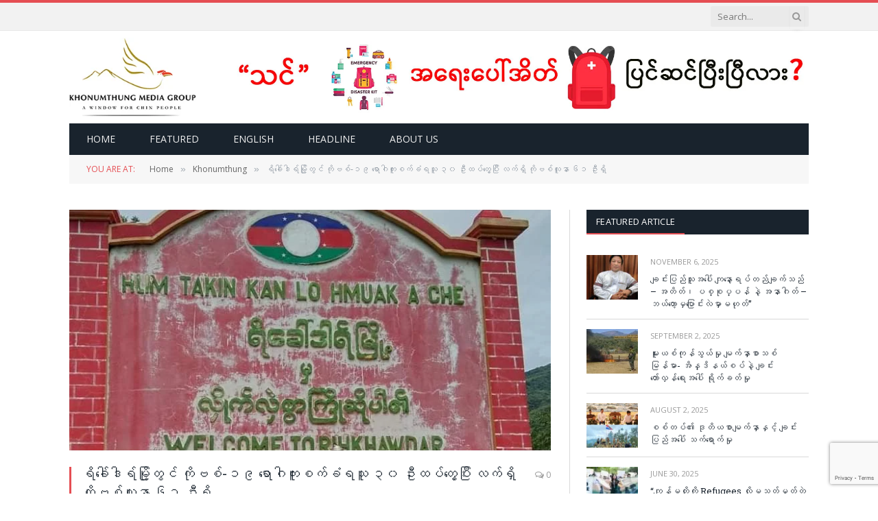

--- FILE ---
content_type: text/html; charset=UTF-8
request_url: https://khonumthung.org/%E1%80%9B%E1%80%AD%E1%80%81%E1%80%B1%E1%80%AB%E1%80%BA%E1%80%92%E1%80%AB%E1%80%9B%E1%80%BA%E1%80%99%E1%80%BC%E1%80%AD%E1%80%AF%E1%80%B7%E1%80%90%E1%80%BD%E1%80%84%E1%80%BA-%E1%80%80%E1%80%AD%E1%80%AF/
body_size: 26475
content:

<!DOCTYPE html>
<html lang="en-US" class="s-light site-s-light">

<head>

	<meta charset="UTF-8" />
	<meta name="viewport" content="width=device-width, initial-scale=1" />
	<title>ရိခေါ်ဒါရ်မြို့တွင် ကိုဗစ်-၁၉ ရောဂါကူးစက်ခံရသူ ၃၀ ဦးထပ်တွေ့ပြီး လက်ရှိ ကိုဗစ်လူနာ ၆၁ ဦးရှိ &#8211; Khonumthung Media Group</title><link rel="preload" as="image" imagesrcset="https://khonumthung.org/wp-content/uploads/2021/06/Rihkhawdar.jpg 720w, https://khonumthung.org/wp-content/uploads/2021/06/Rihkhawdar-450x360.jpg 450w" imagesizes="(max-width: 708px) 100vw, 708px" /><link rel="preload" as="font" href="https://khonumthung.org/wp-content/themes/smart-mag/css/icons/fonts/ts-icons.woff2?v3.2" type="font/woff2" crossorigin="anonymous" />
<meta name='robots' content='max-image-preview:large' />
	<style>img:is([sizes="auto" i], [sizes^="auto," i]) { contain-intrinsic-size: 3000px 1500px }</style>
	<link rel='dns-prefetch' href='//stats.wp.com' />
<link rel='dns-prefetch' href='//fonts.googleapis.com' />
<link rel="alternate" type="application/rss+xml" title="Khonumthung Media Group &raquo; Feed" href="https://khonumthung.org/feed/" />
<link rel="alternate" type="application/rss+xml" title="Khonumthung Media Group &raquo; Comments Feed" href="https://khonumthung.org/comments/feed/" />
<link rel="alternate" type="application/rss+xml" title="Khonumthung Media Group &raquo; ရိခေါ်ဒါရ်မြို့တွင် ကိုဗစ်-၁၉ ရောဂါကူးစက်ခံရသူ ၃၀ ဦးထပ်တွေ့ပြီး လက်ရှိ ကိုဗစ်လူနာ ၆၁ ဦးရှိ Comments Feed" href="https://khonumthung.org/%e1%80%9b%e1%80%ad%e1%80%81%e1%80%b1%e1%80%ab%e1%80%ba%e1%80%92%e1%80%ab%e1%80%9b%e1%80%ba%e1%80%99%e1%80%bc%e1%80%ad%e1%80%af%e1%80%b7%e1%80%90%e1%80%bd%e1%80%84%e1%80%ba-%e1%80%80%e1%80%ad%e1%80%af/feed/" />
<script type="text/javascript">
/* <![CDATA[ */
window._wpemojiSettings = {"baseUrl":"https:\/\/s.w.org\/images\/core\/emoji\/16.0.1\/72x72\/","ext":".png","svgUrl":"https:\/\/s.w.org\/images\/core\/emoji\/16.0.1\/svg\/","svgExt":".svg","source":{"concatemoji":"https:\/\/khonumthung.org\/wp-includes\/js\/wp-emoji-release.min.js?ver=6.8.3"}};
/*! This file is auto-generated */
!function(s,n){var o,i,e;function c(e){try{var t={supportTests:e,timestamp:(new Date).valueOf()};sessionStorage.setItem(o,JSON.stringify(t))}catch(e){}}function p(e,t,n){e.clearRect(0,0,e.canvas.width,e.canvas.height),e.fillText(t,0,0);var t=new Uint32Array(e.getImageData(0,0,e.canvas.width,e.canvas.height).data),a=(e.clearRect(0,0,e.canvas.width,e.canvas.height),e.fillText(n,0,0),new Uint32Array(e.getImageData(0,0,e.canvas.width,e.canvas.height).data));return t.every(function(e,t){return e===a[t]})}function u(e,t){e.clearRect(0,0,e.canvas.width,e.canvas.height),e.fillText(t,0,0);for(var n=e.getImageData(16,16,1,1),a=0;a<n.data.length;a++)if(0!==n.data[a])return!1;return!0}function f(e,t,n,a){switch(t){case"flag":return n(e,"\ud83c\udff3\ufe0f\u200d\u26a7\ufe0f","\ud83c\udff3\ufe0f\u200b\u26a7\ufe0f")?!1:!n(e,"\ud83c\udde8\ud83c\uddf6","\ud83c\udde8\u200b\ud83c\uddf6")&&!n(e,"\ud83c\udff4\udb40\udc67\udb40\udc62\udb40\udc65\udb40\udc6e\udb40\udc67\udb40\udc7f","\ud83c\udff4\u200b\udb40\udc67\u200b\udb40\udc62\u200b\udb40\udc65\u200b\udb40\udc6e\u200b\udb40\udc67\u200b\udb40\udc7f");case"emoji":return!a(e,"\ud83e\udedf")}return!1}function g(e,t,n,a){var r="undefined"!=typeof WorkerGlobalScope&&self instanceof WorkerGlobalScope?new OffscreenCanvas(300,150):s.createElement("canvas"),o=r.getContext("2d",{willReadFrequently:!0}),i=(o.textBaseline="top",o.font="600 32px Arial",{});return e.forEach(function(e){i[e]=t(o,e,n,a)}),i}function t(e){var t=s.createElement("script");t.src=e,t.defer=!0,s.head.appendChild(t)}"undefined"!=typeof Promise&&(o="wpEmojiSettingsSupports",i=["flag","emoji"],n.supports={everything:!0,everythingExceptFlag:!0},e=new Promise(function(e){s.addEventListener("DOMContentLoaded",e,{once:!0})}),new Promise(function(t){var n=function(){try{var e=JSON.parse(sessionStorage.getItem(o));if("object"==typeof e&&"number"==typeof e.timestamp&&(new Date).valueOf()<e.timestamp+604800&&"object"==typeof e.supportTests)return e.supportTests}catch(e){}return null}();if(!n){if("undefined"!=typeof Worker&&"undefined"!=typeof OffscreenCanvas&&"undefined"!=typeof URL&&URL.createObjectURL&&"undefined"!=typeof Blob)try{var e="postMessage("+g.toString()+"("+[JSON.stringify(i),f.toString(),p.toString(),u.toString()].join(",")+"));",a=new Blob([e],{type:"text/javascript"}),r=new Worker(URL.createObjectURL(a),{name:"wpTestEmojiSupports"});return void(r.onmessage=function(e){c(n=e.data),r.terminate(),t(n)})}catch(e){}c(n=g(i,f,p,u))}t(n)}).then(function(e){for(var t in e)n.supports[t]=e[t],n.supports.everything=n.supports.everything&&n.supports[t],"flag"!==t&&(n.supports.everythingExceptFlag=n.supports.everythingExceptFlag&&n.supports[t]);n.supports.everythingExceptFlag=n.supports.everythingExceptFlag&&!n.supports.flag,n.DOMReady=!1,n.readyCallback=function(){n.DOMReady=!0}}).then(function(){return e}).then(function(){var e;n.supports.everything||(n.readyCallback(),(e=n.source||{}).concatemoji?t(e.concatemoji):e.wpemoji&&e.twemoji&&(t(e.twemoji),t(e.wpemoji)))}))}((window,document),window._wpemojiSettings);
/* ]]> */
</script>

<style id='wp-emoji-styles-inline-css' type='text/css'>

	img.wp-smiley, img.emoji {
		display: inline !important;
		border: none !important;
		box-shadow: none !important;
		height: 1em !important;
		width: 1em !important;
		margin: 0 0.07em !important;
		vertical-align: -0.1em !important;
		background: none !important;
		padding: 0 !important;
	}
</style>
<link rel='stylesheet' id='wp-block-library-css' href='https://khonumthung.org/wp-includes/css/dist/block-library/style.min.css?ver=6.8.3' type='text/css' media='all' />
<style id='classic-theme-styles-inline-css' type='text/css'>
/*! This file is auto-generated */
.wp-block-button__link{color:#fff;background-color:#32373c;border-radius:9999px;box-shadow:none;text-decoration:none;padding:calc(.667em + 2px) calc(1.333em + 2px);font-size:1.125em}.wp-block-file__button{background:#32373c;color:#fff;text-decoration:none}
</style>
<link rel='stylesheet' id='mediaelement-css' href='https://khonumthung.org/wp-includes/js/mediaelement/mediaelementplayer-legacy.min.css?ver=4.2.17' type='text/css' media='all' />
<link rel='stylesheet' id='wp-mediaelement-css' href='https://khonumthung.org/wp-includes/js/mediaelement/wp-mediaelement.min.css?ver=6.8.3' type='text/css' media='all' />
<style id='jetpack-sharing-buttons-style-inline-css' type='text/css'>
.jetpack-sharing-buttons__services-list{display:flex;flex-direction:row;flex-wrap:wrap;gap:0;list-style-type:none;margin:5px;padding:0}.jetpack-sharing-buttons__services-list.has-small-icon-size{font-size:12px}.jetpack-sharing-buttons__services-list.has-normal-icon-size{font-size:16px}.jetpack-sharing-buttons__services-list.has-large-icon-size{font-size:24px}.jetpack-sharing-buttons__services-list.has-huge-icon-size{font-size:36px}@media print{.jetpack-sharing-buttons__services-list{display:none!important}}.editor-styles-wrapper .wp-block-jetpack-sharing-buttons{gap:0;padding-inline-start:0}ul.jetpack-sharing-buttons__services-list.has-background{padding:1.25em 2.375em}
</style>
<style id='global-styles-inline-css' type='text/css'>
:root{--wp--preset--aspect-ratio--square: 1;--wp--preset--aspect-ratio--4-3: 4/3;--wp--preset--aspect-ratio--3-4: 3/4;--wp--preset--aspect-ratio--3-2: 3/2;--wp--preset--aspect-ratio--2-3: 2/3;--wp--preset--aspect-ratio--16-9: 16/9;--wp--preset--aspect-ratio--9-16: 9/16;--wp--preset--color--black: #000000;--wp--preset--color--cyan-bluish-gray: #abb8c3;--wp--preset--color--white: #ffffff;--wp--preset--color--pale-pink: #f78da7;--wp--preset--color--vivid-red: #cf2e2e;--wp--preset--color--luminous-vivid-orange: #ff6900;--wp--preset--color--luminous-vivid-amber: #fcb900;--wp--preset--color--light-green-cyan: #7bdcb5;--wp--preset--color--vivid-green-cyan: #00d084;--wp--preset--color--pale-cyan-blue: #8ed1fc;--wp--preset--color--vivid-cyan-blue: #0693e3;--wp--preset--color--vivid-purple: #9b51e0;--wp--preset--gradient--vivid-cyan-blue-to-vivid-purple: linear-gradient(135deg,rgba(6,147,227,1) 0%,rgb(155,81,224) 100%);--wp--preset--gradient--light-green-cyan-to-vivid-green-cyan: linear-gradient(135deg,rgb(122,220,180) 0%,rgb(0,208,130) 100%);--wp--preset--gradient--luminous-vivid-amber-to-luminous-vivid-orange: linear-gradient(135deg,rgba(252,185,0,1) 0%,rgba(255,105,0,1) 100%);--wp--preset--gradient--luminous-vivid-orange-to-vivid-red: linear-gradient(135deg,rgba(255,105,0,1) 0%,rgb(207,46,46) 100%);--wp--preset--gradient--very-light-gray-to-cyan-bluish-gray: linear-gradient(135deg,rgb(238,238,238) 0%,rgb(169,184,195) 100%);--wp--preset--gradient--cool-to-warm-spectrum: linear-gradient(135deg,rgb(74,234,220) 0%,rgb(151,120,209) 20%,rgb(207,42,186) 40%,rgb(238,44,130) 60%,rgb(251,105,98) 80%,rgb(254,248,76) 100%);--wp--preset--gradient--blush-light-purple: linear-gradient(135deg,rgb(255,206,236) 0%,rgb(152,150,240) 100%);--wp--preset--gradient--blush-bordeaux: linear-gradient(135deg,rgb(254,205,165) 0%,rgb(254,45,45) 50%,rgb(107,0,62) 100%);--wp--preset--gradient--luminous-dusk: linear-gradient(135deg,rgb(255,203,112) 0%,rgb(199,81,192) 50%,rgb(65,88,208) 100%);--wp--preset--gradient--pale-ocean: linear-gradient(135deg,rgb(255,245,203) 0%,rgb(182,227,212) 50%,rgb(51,167,181) 100%);--wp--preset--gradient--electric-grass: linear-gradient(135deg,rgb(202,248,128) 0%,rgb(113,206,126) 100%);--wp--preset--gradient--midnight: linear-gradient(135deg,rgb(2,3,129) 0%,rgb(40,116,252) 100%);--wp--preset--font-size--small: 13px;--wp--preset--font-size--medium: 20px;--wp--preset--font-size--large: 36px;--wp--preset--font-size--x-large: 42px;--wp--preset--spacing--20: 0.44rem;--wp--preset--spacing--30: 0.67rem;--wp--preset--spacing--40: 1rem;--wp--preset--spacing--50: 1.5rem;--wp--preset--spacing--60: 2.25rem;--wp--preset--spacing--70: 3.38rem;--wp--preset--spacing--80: 5.06rem;--wp--preset--shadow--natural: 6px 6px 9px rgba(0, 0, 0, 0.2);--wp--preset--shadow--deep: 12px 12px 50px rgba(0, 0, 0, 0.4);--wp--preset--shadow--sharp: 6px 6px 0px rgba(0, 0, 0, 0.2);--wp--preset--shadow--outlined: 6px 6px 0px -3px rgba(255, 255, 255, 1), 6px 6px rgba(0, 0, 0, 1);--wp--preset--shadow--crisp: 6px 6px 0px rgba(0, 0, 0, 1);}:where(.is-layout-flex){gap: 0.5em;}:where(.is-layout-grid){gap: 0.5em;}body .is-layout-flex{display: flex;}.is-layout-flex{flex-wrap: wrap;align-items: center;}.is-layout-flex > :is(*, div){margin: 0;}body .is-layout-grid{display: grid;}.is-layout-grid > :is(*, div){margin: 0;}:where(.wp-block-columns.is-layout-flex){gap: 2em;}:where(.wp-block-columns.is-layout-grid){gap: 2em;}:where(.wp-block-post-template.is-layout-flex){gap: 1.25em;}:where(.wp-block-post-template.is-layout-grid){gap: 1.25em;}.has-black-color{color: var(--wp--preset--color--black) !important;}.has-cyan-bluish-gray-color{color: var(--wp--preset--color--cyan-bluish-gray) !important;}.has-white-color{color: var(--wp--preset--color--white) !important;}.has-pale-pink-color{color: var(--wp--preset--color--pale-pink) !important;}.has-vivid-red-color{color: var(--wp--preset--color--vivid-red) !important;}.has-luminous-vivid-orange-color{color: var(--wp--preset--color--luminous-vivid-orange) !important;}.has-luminous-vivid-amber-color{color: var(--wp--preset--color--luminous-vivid-amber) !important;}.has-light-green-cyan-color{color: var(--wp--preset--color--light-green-cyan) !important;}.has-vivid-green-cyan-color{color: var(--wp--preset--color--vivid-green-cyan) !important;}.has-pale-cyan-blue-color{color: var(--wp--preset--color--pale-cyan-blue) !important;}.has-vivid-cyan-blue-color{color: var(--wp--preset--color--vivid-cyan-blue) !important;}.has-vivid-purple-color{color: var(--wp--preset--color--vivid-purple) !important;}.has-black-background-color{background-color: var(--wp--preset--color--black) !important;}.has-cyan-bluish-gray-background-color{background-color: var(--wp--preset--color--cyan-bluish-gray) !important;}.has-white-background-color{background-color: var(--wp--preset--color--white) !important;}.has-pale-pink-background-color{background-color: var(--wp--preset--color--pale-pink) !important;}.has-vivid-red-background-color{background-color: var(--wp--preset--color--vivid-red) !important;}.has-luminous-vivid-orange-background-color{background-color: var(--wp--preset--color--luminous-vivid-orange) !important;}.has-luminous-vivid-amber-background-color{background-color: var(--wp--preset--color--luminous-vivid-amber) !important;}.has-light-green-cyan-background-color{background-color: var(--wp--preset--color--light-green-cyan) !important;}.has-vivid-green-cyan-background-color{background-color: var(--wp--preset--color--vivid-green-cyan) !important;}.has-pale-cyan-blue-background-color{background-color: var(--wp--preset--color--pale-cyan-blue) !important;}.has-vivid-cyan-blue-background-color{background-color: var(--wp--preset--color--vivid-cyan-blue) !important;}.has-vivid-purple-background-color{background-color: var(--wp--preset--color--vivid-purple) !important;}.has-black-border-color{border-color: var(--wp--preset--color--black) !important;}.has-cyan-bluish-gray-border-color{border-color: var(--wp--preset--color--cyan-bluish-gray) !important;}.has-white-border-color{border-color: var(--wp--preset--color--white) !important;}.has-pale-pink-border-color{border-color: var(--wp--preset--color--pale-pink) !important;}.has-vivid-red-border-color{border-color: var(--wp--preset--color--vivid-red) !important;}.has-luminous-vivid-orange-border-color{border-color: var(--wp--preset--color--luminous-vivid-orange) !important;}.has-luminous-vivid-amber-border-color{border-color: var(--wp--preset--color--luminous-vivid-amber) !important;}.has-light-green-cyan-border-color{border-color: var(--wp--preset--color--light-green-cyan) !important;}.has-vivid-green-cyan-border-color{border-color: var(--wp--preset--color--vivid-green-cyan) !important;}.has-pale-cyan-blue-border-color{border-color: var(--wp--preset--color--pale-cyan-blue) !important;}.has-vivid-cyan-blue-border-color{border-color: var(--wp--preset--color--vivid-cyan-blue) !important;}.has-vivid-purple-border-color{border-color: var(--wp--preset--color--vivid-purple) !important;}.has-vivid-cyan-blue-to-vivid-purple-gradient-background{background: var(--wp--preset--gradient--vivid-cyan-blue-to-vivid-purple) !important;}.has-light-green-cyan-to-vivid-green-cyan-gradient-background{background: var(--wp--preset--gradient--light-green-cyan-to-vivid-green-cyan) !important;}.has-luminous-vivid-amber-to-luminous-vivid-orange-gradient-background{background: var(--wp--preset--gradient--luminous-vivid-amber-to-luminous-vivid-orange) !important;}.has-luminous-vivid-orange-to-vivid-red-gradient-background{background: var(--wp--preset--gradient--luminous-vivid-orange-to-vivid-red) !important;}.has-very-light-gray-to-cyan-bluish-gray-gradient-background{background: var(--wp--preset--gradient--very-light-gray-to-cyan-bluish-gray) !important;}.has-cool-to-warm-spectrum-gradient-background{background: var(--wp--preset--gradient--cool-to-warm-spectrum) !important;}.has-blush-light-purple-gradient-background{background: var(--wp--preset--gradient--blush-light-purple) !important;}.has-blush-bordeaux-gradient-background{background: var(--wp--preset--gradient--blush-bordeaux) !important;}.has-luminous-dusk-gradient-background{background: var(--wp--preset--gradient--luminous-dusk) !important;}.has-pale-ocean-gradient-background{background: var(--wp--preset--gradient--pale-ocean) !important;}.has-electric-grass-gradient-background{background: var(--wp--preset--gradient--electric-grass) !important;}.has-midnight-gradient-background{background: var(--wp--preset--gradient--midnight) !important;}.has-small-font-size{font-size: var(--wp--preset--font-size--small) !important;}.has-medium-font-size{font-size: var(--wp--preset--font-size--medium) !important;}.has-large-font-size{font-size: var(--wp--preset--font-size--large) !important;}.has-x-large-font-size{font-size: var(--wp--preset--font-size--x-large) !important;}
:where(.wp-block-post-template.is-layout-flex){gap: 1.25em;}:where(.wp-block-post-template.is-layout-grid){gap: 1.25em;}
:where(.wp-block-columns.is-layout-flex){gap: 2em;}:where(.wp-block-columns.is-layout-grid){gap: 2em;}
:root :where(.wp-block-pullquote){font-size: 1.5em;line-height: 1.6;}
</style>
<link rel='stylesheet' id='contact-form-7-css' href='https://khonumthung.org/wp-content/plugins/contact-form-7/includes/css/styles.css?ver=6.1.3' type='text/css' media='all' />
<link rel='stylesheet' id='smartmag-core-css' href='https://khonumthung.org/wp-content/themes/smart-mag/style.css?ver=10.3.2' type='text/css' media='all' />
<link rel='stylesheet' id='smartmag-fonts-css' href='https://fonts.googleapis.com/css?family=Open+Sans%3A400%2C400i%2C600%2C700%7CRoboto+Slab%3A400%2C500' type='text/css' media='all' />
<link rel='stylesheet' id='smartmag-magnific-popup-css' href='https://khonumthung.org/wp-content/themes/smart-mag/css/lightbox.css?ver=10.3.2' type='text/css' media='all' />
<link rel='stylesheet' id='font-awesome4-css' href='https://khonumthung.org/wp-content/themes/smart-mag/css/fontawesome/css/font-awesome.min.css?ver=10.3.2' type='text/css' media='all' />
<link rel='stylesheet' id='smartmag-icons-css' href='https://khonumthung.org/wp-content/themes/smart-mag/css/icons/icons.css?ver=10.3.2' type='text/css' media='all' />
<link rel='stylesheet' id='smartmag-skin-css' href='https://khonumthung.org/wp-content/themes/smart-mag/css/skin-classic.css?ver=10.3.2' type='text/css' media='all' />
<style id='smartmag-skin-inline-css' type='text/css'>
:root { --c-main: #e54e53;
--c-main-rgb: 229,78,83;
--main-width: 1078px; }
.smart-head-mobile .smart-head-mid { border-top-width: 3px; }
.loop-grid .ratio-is-custom { padding-bottom: calc(100% / 1.88); }
.loop-list .ratio-is-custom { padding-bottom: calc(100% / 1.88); }
.list-post { --list-p-media-width: 40%; --list-p-media-max-width: 85%; }
.list-post .media:not(i) { --list-p-media-max-width: 40%; }
.loop-small .ratio-is-custom { padding-bottom: calc(100% / 1.149); }
.loop-small .media:not(i) { max-width: 75px; }
.single .featured .ratio-is-custom { padding-bottom: calc(100% / 2); }


</style>
<link rel='stylesheet' id='smartmag-legacy-sc-css' href='https://khonumthung.org/wp-content/themes/smart-mag/css/legacy-shortcodes.css?ver=10.3.2' type='text/css' media='all' />
<script type="text/javascript" id="smartmag-lazy-inline-js-after">
/* <![CDATA[ */
/**
 * @copyright ThemeSphere
 * @preserve
 */
var BunyadLazy={};BunyadLazy.load=function(){function a(e,n){var t={};e.dataset.bgset&&e.dataset.sizes?(t.sizes=e.dataset.sizes,t.srcset=e.dataset.bgset):t.src=e.dataset.bgsrc,function(t){var a=t.dataset.ratio;if(0<a){const e=t.parentElement;if(e.classList.contains("media-ratio")){const n=e.style;n.getPropertyValue("--a-ratio")||(n.paddingBottom=100/a+"%")}}}(e);var a,o=document.createElement("img");for(a in o.onload=function(){var t="url('"+(o.currentSrc||o.src)+"')",a=e.style;a.backgroundImage!==t&&requestAnimationFrame(()=>{a.backgroundImage=t,n&&n()}),o.onload=null,o.onerror=null,o=null},o.onerror=o.onload,t)o.setAttribute(a,t[a]);o&&o.complete&&0<o.naturalWidth&&o.onload&&o.onload()}function e(t){t.dataset.loaded||a(t,()=>{document.dispatchEvent(new Event("lazyloaded")),t.dataset.loaded=1})}function n(t){"complete"===document.readyState?t():window.addEventListener("load",t)}return{initEarly:function(){var t,a=()=>{document.querySelectorAll(".img.bg-cover:not(.lazyload)").forEach(e)};"complete"!==document.readyState?(t=setInterval(a,150),n(()=>{a(),clearInterval(t)})):a()},callOnLoad:n,initBgImages:function(t){t&&n(()=>{document.querySelectorAll(".img.bg-cover").forEach(e)})},bgLoad:a}}(),BunyadLazy.load.initEarly();
/* ]]> */
</script>
<script type="text/javascript" src="https://khonumthung.org/wp-content/plugins/wp-retina-2x/app/picturefill.min.js?ver=1761926734" id="wr2x-picturefill-js-js"></script>
<script type="text/javascript" src="https://khonumthung.org/wp-includes/js/jquery/jquery.min.js?ver=3.7.1" id="jquery-core-js"></script>
<script type="text/javascript" src="https://khonumthung.org/wp-includes/js/jquery/jquery-migrate.min.js?ver=3.4.1" id="jquery-migrate-js"></script>
<script type="text/javascript" id="smartmag-theme-js-extra">
/* <![CDATA[ */
var Bunyad = {"ajaxurl":"https:\/\/khonumthung.org\/wp-admin\/admin-ajax.php"};
/* ]]> */
</script>
<script type="text/javascript" src="https://khonumthung.org/wp-content/themes/smart-mag/js/theme.js?ver=10.3.2" id="smartmag-theme-js"></script>
<script type="text/javascript" src="https://khonumthung.org/wp-content/themes/smart-mag/js/legacy-shortcodes.js?ver=10.3.2" id="smartmag-legacy-sc-js"></script>
<link rel="https://api.w.org/" href="https://khonumthung.org/wp-json/" /><link rel="alternate" title="JSON" type="application/json" href="https://khonumthung.org/wp-json/wp/v2/posts/10334" /><link rel="EditURI" type="application/rsd+xml" title="RSD" href="https://khonumthung.org/xmlrpc.php?rsd" />
<link rel="canonical" href="https://khonumthung.org/%e1%80%9b%e1%80%ad%e1%80%81%e1%80%b1%e1%80%ab%e1%80%ba%e1%80%92%e1%80%ab%e1%80%9b%e1%80%ba%e1%80%99%e1%80%bc%e1%80%ad%e1%80%af%e1%80%b7%e1%80%90%e1%80%bd%e1%80%84%e1%80%ba-%e1%80%80%e1%80%ad%e1%80%af/" />
<link rel='shortlink' href='https://khonumthung.org/?p=10334' />
<link rel="alternate" title="oEmbed (JSON)" type="application/json+oembed" href="https://khonumthung.org/wp-json/oembed/1.0/embed?url=https%3A%2F%2Fkhonumthung.org%2F%25e1%2580%259b%25e1%2580%25ad%25e1%2580%2581%25e1%2580%25b1%25e1%2580%25ab%25e1%2580%25ba%25e1%2580%2592%25e1%2580%25ab%25e1%2580%259b%25e1%2580%25ba%25e1%2580%2599%25e1%2580%25bc%25e1%2580%25ad%25e1%2580%25af%25e1%2580%25b7%25e1%2580%2590%25e1%2580%25bd%25e1%2580%2584%25e1%2580%25ba-%25e1%2580%2580%25e1%2580%25ad%25e1%2580%25af%2F" />
<link rel="alternate" title="oEmbed (XML)" type="text/xml+oembed" href="https://khonumthung.org/wp-json/oembed/1.0/embed?url=https%3A%2F%2Fkhonumthung.org%2F%25e1%2580%259b%25e1%2580%25ad%25e1%2580%2581%25e1%2580%25b1%25e1%2580%25ab%25e1%2580%25ba%25e1%2580%2592%25e1%2580%25ab%25e1%2580%259b%25e1%2580%25ba%25e1%2580%2599%25e1%2580%25bc%25e1%2580%25ad%25e1%2580%25af%25e1%2580%25b7%25e1%2580%2590%25e1%2580%25bd%25e1%2580%2584%25e1%2580%25ba-%25e1%2580%2580%25e1%2580%25ad%25e1%2580%25af%2F&#038;format=xml" />

		<!-- GA Google Analytics @ https://m0n.co/ga -->
		<script async src="https://www.googletagmanager.com/gtag/js?id=UA-4847145-2"></script>
		<script>
			window.dataLayer = window.dataLayer || [];
			function gtag(){dataLayer.push(arguments);}
			gtag('js', new Date());
			gtag('config', 'UA-4847145-2');
		</script>

			<script type="text/javascript">
			var _statcounter = _statcounter || [];
			_statcounter.push({"tags": {"author": "editor"}});
		</script>
			<style>img#wpstats{display:none}</style>
		
		<script>
		var BunyadSchemeKey = 'bunyad-scheme';
		(() => {
			const d = document.documentElement;
			const c = d.classList;
			var scheme = localStorage.getItem(BunyadSchemeKey);
			
			if (scheme) {
				d.dataset.origClass = c;
				scheme === 'dark' ? c.remove('s-light', 'site-s-light') : c.remove('s-dark', 'site-s-dark');
				c.add('site-s-' + scheme, 's-' + scheme);
			}
		})();
		</script>
		<meta name="generator" content="Elementor 3.32.5; features: additional_custom_breakpoints; settings: css_print_method-external, google_font-enabled, font_display-auto">
			<style>
				.e-con.e-parent:nth-of-type(n+4):not(.e-lazyloaded):not(.e-no-lazyload),
				.e-con.e-parent:nth-of-type(n+4):not(.e-lazyloaded):not(.e-no-lazyload) * {
					background-image: none !important;
				}
				@media screen and (max-height: 1024px) {
					.e-con.e-parent:nth-of-type(n+3):not(.e-lazyloaded):not(.e-no-lazyload),
					.e-con.e-parent:nth-of-type(n+3):not(.e-lazyloaded):not(.e-no-lazyload) * {
						background-image: none !important;
					}
				}
				@media screen and (max-height: 640px) {
					.e-con.e-parent:nth-of-type(n+2):not(.e-lazyloaded):not(.e-no-lazyload),
					.e-con.e-parent:nth-of-type(n+2):not(.e-lazyloaded):not(.e-no-lazyload) * {
						background-image: none !important;
					}
				}
			</style>
			<script>
jQuery(document).ready(function($) {
	$('.main-featured .slides .image-link').click(function(event) {
		return false;
	});
});
</script><link rel="icon" href="https://khonumthung.org/wp-content/uploads/2020/11/cropped-KNG-Logo-150x150.png" sizes="32x32" />
<link rel="icon" href="https://khonumthung.org/wp-content/uploads/2020/11/cropped-KNG-Logo-300x300.png" sizes="192x192" />
<link rel="apple-touch-icon" href="https://khonumthung.org/wp-content/uploads/2020/11/cropped-KNG-Logo-300x300.png" />
<meta name="msapplication-TileImage" content="https://khonumthung.org/wp-content/uploads/2020/11/cropped-KNG-Logo-300x300.png" />
		<style type="text/css" id="wp-custom-css">
			body.boxed {

background-repeat: no-repeat;
background-attachment: fixed;
background-position: center center;
-webkit-background-size: cover; -moz-background-size: cover;-o-background-size: cover; 
background-size: cover;
background-image: url('http://theme-sphere.com/smart-mag/wp-content/uploads/2014/01/5-4yas-4415263267_3c62eecb99_o.jpg');

}

// for mobile view only - sena
@media only screen and (max-width: 799px)
.main-head .title {
    float: none;
    text-align: center;
    margin-bottom: 0px !important;
    margin-top: 0px !important;
    line-height: 1;
}

@media only screen and (max-width: 415px)
.main-head .title {
    font-size: 32px;
display: none;
}

.main-head .adwrap-widget, .main-head .a-widget {
    width: 800px;
}		</style>
		

</head>

<body class="wp-singular post-template-default single single-post postid-10334 single-format-standard wp-theme-smart-mag wp-child-theme-smart-mag-child eio-default right-sidebar post-layout-classic post-cat-2 has-lb has-lb-sm ts-img-hov-fade has-sb-sep layout-normal elementor-default elementor-kit-10819">



<div class="main-wrap">

	
<div class="off-canvas-backdrop"></div>
<div class="mobile-menu-container off-canvas s-dark hide-menu-lg" id="off-canvas">

	<div class="off-canvas-head">
		<a href="#" class="close">
			<span class="visuallyhidden">Close Menu</span>
			<i class="tsi tsi-times"></i>
		</a>

		<div class="ts-logo">
					</div>
	</div>

	<div class="off-canvas-content">

		
			<ul id="menu-home-nav" class="mobile-menu"><li id="menu-item-5706" class="menu-item menu-item-type-post_type menu-item-object-page menu-item-home menu-item-5706"><a href="https://khonumthung.org/">Home</a></li>
<li id="menu-item-9190" class="menu-item menu-item-type-taxonomy menu-item-object-category menu-item-9190"><a href="https://khonumthung.org/category/featured/">Featured</a></li>
<li id="menu-item-5710" class="menu-item menu-item-type-custom menu-item-object-custom menu-item-5710"><a href="https://khonumthung.org/english">English</a></li>
<li id="menu-item-9453" class="menu-item menu-item-type-taxonomy menu-item-object-category menu-item-9453"><a href="https://khonumthung.org/category/headline/">Headline</a></li>
<li id="menu-item-15002" class="menu-item menu-item-type-post_type menu-item-object-page menu-item-15002"><a href="https://khonumthung.org/about-no-we-arent/">About Us</a></li>
</ul>
		
		
		
		<div class="spc-social-block spc-social spc-social-b smart-head-social">
		
			
				<a href="#" class="link service s-facebook" target="_blank" rel="nofollow noopener">
					<i class="icon tsi tsi-facebook"></i>					<span class="visuallyhidden">Facebook</span>
				</a>
									
			
				<a href="#" class="link service s-twitter" target="_blank" rel="nofollow noopener">
					<i class="icon tsi tsi-twitter"></i>					<span class="visuallyhidden">X (Twitter)</span>
				</a>
									
			
				<a href="#" class="link service s-instagram" target="_blank" rel="nofollow noopener">
					<i class="icon tsi tsi-instagram"></i>					<span class="visuallyhidden">Instagram</span>
				</a>
									
			
		</div>

		
	</div>

</div>
<div class="smart-head smart-head-legacy smart-head-main" id="smart-head" data-sticky="bot" data-sticky-type="fixed" data-sticky-full>
	
	<div class="smart-head-row smart-head-top is-light smart-head-row-full">

		<div class="inner wrap">

							
				<div class="items items-left empty">
								</div>

							
				<div class="items items-center empty">
								</div>

							
				<div class="items items-right ">
				

	<div class="smart-head-search">
		<form role="search" class="search-form" action="https://khonumthung.org/" method="get">
			<input type="text" name="s" class="query" value="" placeholder="Search..." autocomplete="off" />
			<button class="search-button" type="submit">
				<i class="tsi tsi-search"></i>
				<span class="visuallyhidden"></span>
			</button>
		</form>
	</div> <!-- .search -->

				</div>

						
		</div>
	</div>

	
	<div class="smart-head-row smart-head-mid is-light smart-head-row-full">

		<div class="inner wrap">

							
				<div class="items items-left ">
					<a href="https://khonumthung.org/" title="Khonumthung Media Group" rel="home" class="logo-link ts-logo logo-is-image">
		<span>
			
				
					<img src="https://khonumthung.org/wp-content/uploads/2021/04/kh-logo.jpg" class="logo-image" alt="Khonumthung Media Group" width="236" height="147"/>
									 
					</span>
	</a>				</div>

							
				<div class="items items-center empty">
								</div>

							
				<div class="items items-right ">
				
<div class="h-text h-text">
	<img src="https://khonumthung.org/wp-content/uploads/2024/08/2024-08-15Banner.jpg" alt="Khonumthung Ad" width="90%" align="right"></div>				</div>

						
		</div>
	</div>

	
	<div class="smart-head-row smart-head-bot s-dark wrap">

		<div class="inner full">

							
				<div class="items items-left ">
					<div class="nav-wrap">
		<nav class="navigation navigation-main nav-hov-b">
			<ul id="menu-home-nav-1" class="menu"><li class="menu-item menu-item-type-post_type menu-item-object-page menu-item-home menu-item-5706"><a href="https://khonumthung.org/">Home</a></li>
<li class="menu-item menu-item-type-taxonomy menu-item-object-category menu-cat-3 menu-item-9190"><a href="https://khonumthung.org/category/featured/">Featured</a></li>
<li class="menu-item menu-item-type-custom menu-item-object-custom menu-item-5710"><a href="https://khonumthung.org/english">English</a></li>
<li class="menu-item menu-item-type-taxonomy menu-item-object-category menu-cat-1 menu-item-9453"><a href="https://khonumthung.org/category/headline/">Headline</a></li>
<li class="menu-item menu-item-type-post_type menu-item-object-page menu-item-15002"><a href="https://khonumthung.org/about-no-we-arent/">About Us</a></li>
</ul>		</nav>
	</div>
				</div>

							
				<div class="items items-center empty">
								</div>

							
				<div class="items items-right empty">
								</div>

						
		</div>
	</div>

	</div>
<div class="smart-head smart-head-a smart-head-mobile" id="smart-head-mobile" data-sticky="mid" data-sticky-type="smart" data-sticky-full>
	
	<div class="smart-head-row smart-head-mid smart-head-row-3 s-dark smart-head-row-full">

		<div class="inner wrap">

							
				<div class="items items-left ">
				
<button class="offcanvas-toggle has-icon" type="button" aria-label="Menu">
	<span class="hamburger-icon hamburger-icon-a">
		<span class="inner"></span>
	</span>
</button>				</div>

							
				<div class="items items-center ">
					<a href="https://khonumthung.org/" title="Khonumthung Media Group" rel="home" class="logo-link ts-logo logo-is-image">
		<span>
			
				
					<img src="https://khonumthung.org/wp-content/uploads/2021/04/kh-logo.jpg" class="logo-image" alt="Khonumthung Media Group" width="236" height="147"/>
									 
					</span>
	</a>				</div>

							
				<div class="items items-right ">
				

	<a href="#" class="search-icon has-icon-only is-icon" title="Search">
		<i class="tsi tsi-search"></i>
	</a>

				</div>

						
		</div>
	</div>

	</div>
<nav class="breadcrumbs ts-contain breadcrumbs-b" id="breadcrumb"><div class="inner ts-contain "><span class="label">You are at:</span><span><a href="https://khonumthung.org/"><span>Home</span></a></span><span class="delim">&raquo;</span><span><a href="https://khonumthung.org/category/khonumthung/"><span>Khonumthung</span></a></span><span class="delim">&raquo;</span><span class="current">ရိခေါ်ဒါရ်မြို့တွင် ကိုဗစ်-၁၉ ရောဂါကူးစက်ခံရသူ ၃၀ ဦးထပ်တွေ့ပြီး လက်ရှိ ကိုဗစ်လူနာ ၆၁ ဦးရှိ</span></div></nav>
<div class="main ts-contain cf right-sidebar">
	
			<div class="ts-row">
		<div class="col-8 main-content">		
			<div class="the-post s-post-classic">

				
<article id="post-10334" class="post-10334 post type-post status-publish format-standard has-post-thumbnail category-khonumthung">
	
	<header class="the-post-header post-header cf">
	
		
			
	<div class="featured">
				
			<a href="https://khonumthung.org/wp-content/uploads/2021/06/Rihkhawdar.jpg" class="image-link media-ratio ratio-is-custom" title="ရိခေါ်ဒါရ်မြို့တွင် ကိုဗစ်-၁၉ ရောဂါကူးစက်ခံရသူ ၃၀ ဦးထပ်တွေ့ပြီး လက်ရှိ ကိုဗစ်လူနာ ၆၁ ဦးရှိ"><img fetchpriority="high" width="708" height="354" src="https://khonumthung.org/wp-content/uploads/2021/06/Rihkhawdar-large.jpg" class="attachment-bunyad-main size-bunyad-main no-lazy skip-lazy wp-post-image" alt="" sizes="(max-width: 708px) 100vw, 708px" title="ရိခေါ်ဒါရ်မြို့တွင် ကိုဗစ်-၁၉ ရောဂါကူးစက်ခံရသူ ၃၀ ဦးထပ်တွေ့ပြီး လက်ရှိ ကိုဗစ်လူနာ ၆၁ ဦးရှိ" decoding="async" srcset="https://khonumthung.org/wp-content/uploads/2021/06/Rihkhawdar.jpg 720w, https://khonumthung.org/wp-content/uploads/2021/06/Rihkhawdar-450x360.jpg 450w" /></a>		
						
			</div>

			
				
					<div class="heading cf">
				
			<h1 class="post-title">
			ရိခေါ်ဒါရ်မြို့တွင် ကိုဗစ်-၁၉ ရောဂါကူးစက်ခံရသူ ၃၀ ဦးထပ်တွေ့ပြီး လက်ရှိ ကိုဗစ်လူနာ ၆၁ ဦးရှိ			</h1>
			
			<a href="https://khonumthung.org/%e1%80%9b%e1%80%ad%e1%80%81%e1%80%b1%e1%80%ab%e1%80%ba%e1%80%92%e1%80%ab%e1%80%9b%e1%80%ba%e1%80%99%e1%80%bc%e1%80%ad%e1%80%af%e1%80%b7%e1%80%90%e1%80%bd%e1%80%84%e1%80%ba-%e1%80%80%e1%80%ad%e1%80%af/#respond" class="comments"><i class="tsi tsi-comments-o"></i> 0</a>
		
		</div>

		<div class="the-post-meta cf">
			<span class="posted-by">By 
				<span class="reviewer"><a href="https://khonumthung.org/author/editor/" title="Posts by Editor" rel="author">Editor</a></span>
			</span>
			 
			<span class="posted-on">on				<span class="dtreviewed">
					<time class="value-title" datetime="2021-06-11T08:08:17+00:00" title="2021-06-11">June 11, 2021</time>
				</span>
			</span>
			
			<span class="cats"><a href="https://khonumthung.org/category/khonumthung/" rel="category tag">Khonumthung</a></span>
				
		</div>			
				
	</header>

	
<div class="post-content-wrap">
	
	<div class="post-content cf entry-content content-normal">

		
				
		<p><em>အိန္ဒိယ-မြန်မာနယ်စပ် ချင်းပြည်နယ်၊ ရိဒ်ခေါ်ဒါရ်မြို့တွင် ဇွန်လ ၁၀ ရက်နေ့က ရိရ်တိုက်နယ်ဆေးရုံတွင် ဆေးကုသမှုခံယူနေသူများနှင့် ရပ်ကွက်အတွင်းနေထိုင်သူများကို ကျန်မားရေးဌာနနှင့် Volunteer များက ကိုဗစ်ပိုးရှိ/မရှိ လိုက်လံစစ်ဆေးရာတွင် ကိုဗစ်-၁၉ ရောဂါပိုး ကူးစက်ခံရသူ ၃၀ ဦးထပ်တွေ့ပြီး လက်ရှိတွင် ကိုဗစ်လူနာ ၆၁ ဦး ဆေးကုသမှုခံယူနေကြောင်း ရိခေါ်ဒါရ်မြို့ခံတစ်ဦးက ပြောသည်။</em></p>
<p>”မနေ့ကတော့ အယောက် ၃၀ တွေ့တယ်၊ အမှတ် (၂) ရပ်ကွက် ၂ရ ယောက်၊ အမှတ် (၁) ရပ်ကွက်မှာ ၃ ယောက်တွေ့တယ်၊ ကျွန်တော်တို့က အိန္ဒိယနယ်စပ်ဖြစ်တော့၊ RDT Test kit လဲမရှိတဲ့အခါကြတော့ စစ်လို့မရဘူး၊ အခု RDT Test kit ရောက်လာတဲ့အခါကြတော့ အကုန်လုံးကို သံတယလူနာတွေ၊ သံတယဖြစ်တဲ့သူတွေကို လိုက်စစ်ပြီးတော့တွေ့တာပါ၊ ဘယ်လိုစကူးစက်ခံရသလဲဆိုတာတော့ မသိရဘူး၊ ကျွန်တော်တို့ နေ့တိုင်းလဲစစ်တယ်၊ မနေ့ကအထိတော့ ၆၁ ဦးထိရှိပြီ အခုပိုးတွေ့တဲ့သူတွေရဲ့ ကျန်းမာရေးကတော့ ကောင်းကြတယ်” ဟု ရိခေါ်ဒါရ်မြိုိ့ခံတစ်ဦးကပြောသည်။</p>
<p>ရိခေါ်ဒါရ်မြို့တွင် ကိုဗစ်-၁၉ ရောဂါပိုးတွေ့လူနာ ၆၁ ဦးအထိရှိပြီး လက်ရှိဆေးရုံတွင်မှု အတွင်းလူနာဖြင့် ကုသမှုခံနေသူ ၄ ဦးရှိပြီး ၎င်းတို့မှာ ဖျားနာသဖြင့် ဆေးရုံတတ်နေစဉ် ကိုဗစ်ပိုးစစ်ဆေးရာမှ တွေ့ရှိသူများကြပြီး ကျန် ကိုဗစ်ပိုးတွေ့လူနာများကိုမှု မိမိနေအိမ်တွင် Home Quarantine အဖြစ်ထားရှိပြီး ၎င်းတို့အတွက် ဒေသဖွံ့ဖြိုးရေးအဖွဲ့အစည်းက ဆေးဝါးနှင့် အားဖြည့်အစာတို့ကိုမှု ထောက်ပံ့ပေးပြီး ရပ်ကွက်လူငယ် Volunteer များက သွားရောက်ပို့ဆောင်ပေးကြရသည်ဟုလည်း ပြောသည်။</p>
<p>ရိခေါ်ဒါရ်မြို့တွင် ကိုဗစ်ရောဂါပိုးရှိ/မရှ်ိ စစ်ဆေးနိုင်အရန်အတွက် ဒေသဖွံ့ဖြိုးရေးအဖွဲ့အစည်းက RDT Test kit အခု (၁၀၀၀) ထောက်ပ့ံပေးထားခြင်းကြောင့် ပြည်သူများကို နေ့တိုင်း စစ်ဆေးပေးနေကြောင်းလည်း သိရသည်။</p>

				
		
		
		
	</div>
</div>
	
		
</article>


	
	<div class="post-share-bot">
		<span class="info">Share.</span>
		
		<span class="share-links spc-social spc-social-colors spc-social-bg">

			
			
				<a href="https://www.facebook.com/sharer.php?u=https%3A%2F%2Fkhonumthung.org%2F%25e1%2580%259b%25e1%2580%25ad%25e1%2580%2581%25e1%2580%25b1%25e1%2580%25ab%25e1%2580%25ba%25e1%2580%2592%25e1%2580%25ab%25e1%2580%259b%25e1%2580%25ba%25e1%2580%2599%25e1%2580%25bc%25e1%2580%25ad%25e1%2580%25af%25e1%2580%25b7%25e1%2580%2590%25e1%2580%25bd%25e1%2580%2584%25e1%2580%25ba-%25e1%2580%2580%25e1%2580%25ad%25e1%2580%25af%2F" class="service s-facebook tsi tsi-facebook" 
					title="Share on Facebook" target="_blank" rel="nofollow noopener">
					<span class="visuallyhidden">Facebook</span>

									</a>
					
			
				<a href="https://twitter.com/intent/tweet?url=https%3A%2F%2Fkhonumthung.org%2F%25e1%2580%259b%25e1%2580%25ad%25e1%2580%2581%25e1%2580%25b1%25e1%2580%25ab%25e1%2580%25ba%25e1%2580%2592%25e1%2580%25ab%25e1%2580%259b%25e1%2580%25ba%25e1%2580%2599%25e1%2580%25bc%25e1%2580%25ad%25e1%2580%25af%25e1%2580%25b7%25e1%2580%2590%25e1%2580%25bd%25e1%2580%2584%25e1%2580%25ba-%25e1%2580%2580%25e1%2580%25ad%25e1%2580%25af%2F&#038;text=%E1%80%9B%E1%80%AD%E1%80%81%E1%80%B1%E1%80%AB%E1%80%BA%E1%80%92%E1%80%AB%E1%80%9B%E1%80%BA%E1%80%99%E1%80%BC%E1%80%AD%E1%80%AF%E1%80%B7%E1%80%90%E1%80%BD%E1%80%84%E1%80%BA%20%E1%80%80%E1%80%AD%E1%80%AF%E1%80%97%E1%80%85%E1%80%BA-%E1%81%81%E1%81%89%20%E1%80%9B%E1%80%B1%E1%80%AC%E1%80%82%E1%80%AB%E1%80%80%E1%80%B0%E1%80%B8%E1%80%85%E1%80%80%E1%80%BA%E1%80%81%E1%80%B6%E1%80%9B%E1%80%9E%E1%80%B0%20%E1%81%83%E1%81%80%20%E1%80%A6%E1%80%B8%E1%80%91%E1%80%95%E1%80%BA%E1%80%90%E1%80%BD%E1%80%B1%E1%80%B7%E1%80%95%E1%80%BC%E1%80%AE%E1%80%B8%20%E1%80%9C%E1%80%80%E1%80%BA%E1%80%9B%E1%80%BE%E1%80%AD%20%E1%80%80%E1%80%AD%E1%80%AF%E1%80%97%E1%80%85%E1%80%BA%E1%80%9C%E1%80%B0%E1%80%94%E1%80%AC%20%E1%81%86%E1%81%81%20%E1%80%A6%E1%80%B8%E1%80%9B%E1%80%BE%E1%80%AD" class="service s-twitter tsi tsi-twitter" 
					title="Share on X (Twitter)" target="_blank" rel="nofollow noopener">
					<span class="visuallyhidden">Twitter</span>

									</a>
					
			
				<a href="https://pinterest.com/pin/create/button/?url=https%3A%2F%2Fkhonumthung.org%2F%25e1%2580%259b%25e1%2580%25ad%25e1%2580%2581%25e1%2580%25b1%25e1%2580%25ab%25e1%2580%25ba%25e1%2580%2592%25e1%2580%25ab%25e1%2580%259b%25e1%2580%25ba%25e1%2580%2599%25e1%2580%25bc%25e1%2580%25ad%25e1%2580%25af%25e1%2580%25b7%25e1%2580%2590%25e1%2580%25bd%25e1%2580%2584%25e1%2580%25ba-%25e1%2580%2580%25e1%2580%25ad%25e1%2580%25af%2F&#038;media=https%3A%2F%2Fkhonumthung.org%2Fwp-content%2Fuploads%2F2021%2F06%2FRihkhawdar.jpg&#038;description=%E1%80%9B%E1%80%AD%E1%80%81%E1%80%B1%E1%80%AB%E1%80%BA%E1%80%92%E1%80%AB%E1%80%9B%E1%80%BA%E1%80%99%E1%80%BC%E1%80%AD%E1%80%AF%E1%80%B7%E1%80%90%E1%80%BD%E1%80%84%E1%80%BA%20%E1%80%80%E1%80%AD%E1%80%AF%E1%80%97%E1%80%85%E1%80%BA-%E1%81%81%E1%81%89%20%E1%80%9B%E1%80%B1%E1%80%AC%E1%80%82%E1%80%AB%E1%80%80%E1%80%B0%E1%80%B8%E1%80%85%E1%80%80%E1%80%BA%E1%80%81%E1%80%B6%E1%80%9B%E1%80%9E%E1%80%B0%20%E1%81%83%E1%81%80%20%E1%80%A6%E1%80%B8%E1%80%91%E1%80%95%E1%80%BA%E1%80%90%E1%80%BD%E1%80%B1%E1%80%B7%E1%80%95%E1%80%BC%E1%80%AE%E1%80%B8%20%E1%80%9C%E1%80%80%E1%80%BA%E1%80%9B%E1%80%BE%E1%80%AD%20%E1%80%80%E1%80%AD%E1%80%AF%E1%80%97%E1%80%85%E1%80%BA%E1%80%9C%E1%80%B0%E1%80%94%E1%80%AC%20%E1%81%86%E1%81%81%20%E1%80%A6%E1%80%B8%E1%80%9B%E1%80%BE%E1%80%AD" class="service s-pinterest tsi tsi-pinterest" 
					title="Share on Pinterest" target="_blank" rel="nofollow noopener">
					<span class="visuallyhidden">Pinterest</span>

									</a>
					
			
				<a href="https://www.linkedin.com/shareArticle?mini=true&#038;url=https%3A%2F%2Fkhonumthung.org%2F%25e1%2580%259b%25e1%2580%25ad%25e1%2580%2581%25e1%2580%25b1%25e1%2580%25ab%25e1%2580%25ba%25e1%2580%2592%25e1%2580%25ab%25e1%2580%259b%25e1%2580%25ba%25e1%2580%2599%25e1%2580%25bc%25e1%2580%25ad%25e1%2580%25af%25e1%2580%25b7%25e1%2580%2590%25e1%2580%25bd%25e1%2580%2584%25e1%2580%25ba-%25e1%2580%2580%25e1%2580%25ad%25e1%2580%25af%2F" class="service s-linkedin tsi tsi-linkedin" 
					title="Share on LinkedIn" target="_blank" rel="nofollow noopener">
					<span class="visuallyhidden">LinkedIn</span>

									</a>
					
			
				<a href="https://www.tumblr.com/share/link?url=https%3A%2F%2Fkhonumthung.org%2F%25e1%2580%259b%25e1%2580%25ad%25e1%2580%2581%25e1%2580%25b1%25e1%2580%25ab%25e1%2580%25ba%25e1%2580%2592%25e1%2580%25ab%25e1%2580%259b%25e1%2580%25ba%25e1%2580%2599%25e1%2580%25bc%25e1%2580%25ad%25e1%2580%25af%25e1%2580%25b7%25e1%2580%2590%25e1%2580%25bd%25e1%2580%2584%25e1%2580%25ba-%25e1%2580%2580%25e1%2580%25ad%25e1%2580%25af%2F&#038;name=%E1%80%9B%E1%80%AD%E1%80%81%E1%80%B1%E1%80%AB%E1%80%BA%E1%80%92%E1%80%AB%E1%80%9B%E1%80%BA%E1%80%99%E1%80%BC%E1%80%AD%E1%80%AF%E1%80%B7%E1%80%90%E1%80%BD%E1%80%84%E1%80%BA%20%E1%80%80%E1%80%AD%E1%80%AF%E1%80%97%E1%80%85%E1%80%BA-%E1%81%81%E1%81%89%20%E1%80%9B%E1%80%B1%E1%80%AC%E1%80%82%E1%80%AB%E1%80%80%E1%80%B0%E1%80%B8%E1%80%85%E1%80%80%E1%80%BA%E1%80%81%E1%80%B6%E1%80%9B%E1%80%9E%E1%80%B0%20%E1%81%83%E1%81%80%20%E1%80%A6%E1%80%B8%E1%80%91%E1%80%95%E1%80%BA%E1%80%90%E1%80%BD%E1%80%B1%E1%80%B7%E1%80%95%E1%80%BC%E1%80%AE%E1%80%B8%20%E1%80%9C%E1%80%80%E1%80%BA%E1%80%9B%E1%80%BE%E1%80%AD%20%E1%80%80%E1%80%AD%E1%80%AF%E1%80%97%E1%80%85%E1%80%BA%E1%80%9C%E1%80%B0%E1%80%94%E1%80%AC%20%E1%81%86%E1%81%81%20%E1%80%A6%E1%80%B8%E1%80%9B%E1%80%BE%E1%80%AD" class="service s-tumblr tsi tsi-tumblr" 
					title="Share on Tumblr" target="_blank" rel="nofollow noopener">
					<span class="visuallyhidden">Tumblr</span>

									</a>
					
			
				<a href="mailto:?subject=%E1%80%9B%E1%80%AD%E1%80%81%E1%80%B1%E1%80%AB%E1%80%BA%E1%80%92%E1%80%AB%E1%80%9B%E1%80%BA%E1%80%99%E1%80%BC%E1%80%AD%E1%80%AF%E1%80%B7%E1%80%90%E1%80%BD%E1%80%84%E1%80%BA%20%E1%80%80%E1%80%AD%E1%80%AF%E1%80%97%E1%80%85%E1%80%BA-%E1%81%81%E1%81%89%20%E1%80%9B%E1%80%B1%E1%80%AC%E1%80%82%E1%80%AB%E1%80%80%E1%80%B0%E1%80%B8%E1%80%85%E1%80%80%E1%80%BA%E1%80%81%E1%80%B6%E1%80%9B%E1%80%9E%E1%80%B0%20%E1%81%83%E1%81%80%20%E1%80%A6%E1%80%B8%E1%80%91%E1%80%95%E1%80%BA%E1%80%90%E1%80%BD%E1%80%B1%E1%80%B7%E1%80%95%E1%80%BC%E1%80%AE%E1%80%B8%20%E1%80%9C%E1%80%80%E1%80%BA%E1%80%9B%E1%80%BE%E1%80%AD%20%E1%80%80%E1%80%AD%E1%80%AF%E1%80%97%E1%80%85%E1%80%BA%E1%80%9C%E1%80%B0%E1%80%94%E1%80%AC%20%E1%81%86%E1%81%81%20%E1%80%A6%E1%80%B8%E1%80%9B%E1%80%BE%E1%80%AD&#038;body=https%3A%2F%2Fkhonumthung.org%2F%25e1%2580%259b%25e1%2580%25ad%25e1%2580%2581%25e1%2580%25b1%25e1%2580%25ab%25e1%2580%25ba%25e1%2580%2592%25e1%2580%25ab%25e1%2580%259b%25e1%2580%25ba%25e1%2580%2599%25e1%2580%25bc%25e1%2580%25ad%25e1%2580%25af%25e1%2580%25b7%25e1%2580%2590%25e1%2580%25bd%25e1%2580%2584%25e1%2580%25ba-%25e1%2580%2580%25e1%2580%25ad%25e1%2580%25af%2F" class="service s-email tsi tsi-envelope-o" 
					title="Share via Email" target="_blank" rel="nofollow noopener">
					<span class="visuallyhidden">Email</span>

									</a>
					
			
			
		</span>
	</div>
	



			<div class="author-box">
			<section class="author-info">

	<img alt='' src='https://secure.gravatar.com/avatar/8901d91e5e376a6914ee7860d0e4aa3558487651c24ef6107294bc9a32b91876?s=95&#038;d=mm&#038;r=g' srcset='https://secure.gravatar.com/avatar/8901d91e5e376a6914ee7860d0e4aa3558487651c24ef6107294bc9a32b91876?s=190&#038;d=mm&#038;r=g 2x' class='avatar avatar-95 photo' height='95' width='95' decoding='async'/>	
	<div class="description">
		<a href="https://khonumthung.org/author/editor/" title="Posts by Editor" rel="author">Editor</a>		
		<ul class="social-icons">
					
			<li>
				<a href="http://khonumthung.org" class="icon tsi tsi-home" title="Website"> 
					<span class="visuallyhidden">Website</span></a>				
			</li>
			
			
				</ul>
		
		<p class="bio"></p>
	</div>
	
</section>		</div>
	

	<section class="related-posts">
							
							
				<div class="block-head block-head-ac block-head-a block-head-a2 is-left">

					<h4 class="heading">Related <span class="color">Posts</span></h4>					
									</div>
				
			
				<section class="block-wrap block-grid cols-gap-sm mb-none" data-id="1">

				
			<div class="block-content">
					
	<div class="loop loop-grid loop-grid-sm grid grid-3 md:grid-2 xs:grid-1">

					
<article class="l-post grid-post grid-sm-post">

	
			<div class="media">

		
			<a href="https://khonumthung.org/%e1%80%a1%e1%80%99%e1%80%bb%e1%80%ad%e1%80%af%e1%80%b8%e1%80%9e%e1%80%ac%e1%80%b8%e1%80%90%e1%80%b1%e1%80%ac%e1%80%ba%e1%80%9c%e1%80%be%e1%80%94%e1%80%ba%e1%80%9b%e1%80%b1%e1%80%b8%e1%80%86%e1%80%84/" class="image-link media-ratio ratio-is-custom" title="အမျိုးသားတော်လှန်ရေးဆင်နွှဲမှုတွင် ရန်ပုံငွေ ထည့်ဝင်၍ ပံ့ပိုးပါဝင်ကြရန် ချင်းအမျိုးသားတပ်ဦး ထုတ်ပြန်"><span data-bgsrc="https://khonumthung.org/wp-content/uploads/2025/11/CNF_Global-Regional-Committee-Conference-450x300.jpg" class="img bg-cover wp-post-image attachment-bunyad-medium size-bunyad-medium lazyload" data-bgset="https://khonumthung.org/wp-content/uploads/2025/11/CNF_Global-Regional-Committee-Conference-450x300.jpg 450w, https://khonumthung.org/wp-content/uploads/2025/11/CNF_Global-Regional-Committee-Conference-medium.jpg 300w, https://khonumthung.org/wp-content/uploads/2025/11/CNF_Global-Regional-Committee-Conference-large.jpg 1024w, https://khonumthung.org/wp-content/uploads/2025/11/CNF_Global-Regional-Committee-Conference-1200x800.jpg 1200w, https://khonumthung.org/wp-content/uploads/2025/11/CNF_Global-Regional-Committee-Conference-768x512.jpg 768w, https://khonumthung.org/wp-content/uploads/2025/11/CNF_Global-Regional-Committee-Conference.jpg 1440w, https://khonumthung.org/wp-content/uploads/2025/11/CNF_Global-Regional-Committee-Conference-medium@2x.jpg 600w" data-sizes="(max-width: 339px) 100vw, 339px"></span></a>			
			
			
			
		
		</div>
	

	
		<div class="content">

			<div class="post-meta post-meta-a"><h4 class="is-title post-title"><a href="https://khonumthung.org/%e1%80%a1%e1%80%99%e1%80%bb%e1%80%ad%e1%80%af%e1%80%b8%e1%80%9e%e1%80%ac%e1%80%b8%e1%80%90%e1%80%b1%e1%80%ac%e1%80%ba%e1%80%9c%e1%80%be%e1%80%94%e1%80%ba%e1%80%9b%e1%80%b1%e1%80%b8%e1%80%86%e1%80%84/">အမျိုးသားတော်လှန်ရေးဆင်နွှဲမှုတွင် ရန်ပုံငွေ ထည့်ဝင်၍ ပံ့ပိုးပါဝင်ကြရန် ချင်းအမျိုးသားတပ်ဦး ထုတ်ပြန်</a></h4></div>			
			
			
		</div>

	
</article>					
<article class="l-post grid-post grid-sm-post">

	
			<div class="media">

		
			<a href="https://khonumthung.org/%e1%80%96%e1%80%9c%e1%80%99%e1%80%ba%e1%80%b8%e1%80%99%e1%80%bc%e1%80%ad%e1%80%af%e1%80%b7%e1%80%9e%e1%80%ad%e1%80%af%e1%80%b7-%e1%80%91%e1%80%ad%e1%80%af%e1%80%b8%e1%80%85%e1%80%85%e1%80%ba%e1%80%86/" class="image-link media-ratio ratio-is-custom" title="ဖလမ်းမြို့သို့ ထိုးစစ်ဆင်လာသော စစ်ကော်မရှင်တပ်နှင့် ချင်းတော်လှန်ရေးတပ်တို့ တိုက်ပွဲပြင်းထန်နေ"><span data-bgsrc="https://khonumthung.org/wp-content/uploads/2025/11/CNDF_Falam-450x300.jpg" class="img bg-cover wp-post-image attachment-bunyad-medium size-bunyad-medium lazyload" data-bgset="https://khonumthung.org/wp-content/uploads/2025/11/CNDF_Falam-450x300.jpg 450w, https://khonumthung.org/wp-content/uploads/2025/11/CNDF_Falam-medium.jpg 300w, https://khonumthung.org/wp-content/uploads/2025/11/CNDF_Falam-large.jpg 1024w, https://khonumthung.org/wp-content/uploads/2025/11/CNDF_Falam-1200x801.jpg 1200w, https://khonumthung.org/wp-content/uploads/2025/11/CNDF_Falam-768x512.jpg 768w, https://khonumthung.org/wp-content/uploads/2025/11/CNDF_Falam.jpg 1439w, https://khonumthung.org/wp-content/uploads/2025/11/CNDF_Falam-medium@2x.jpg 600w" data-sizes="(max-width: 339px) 100vw, 339px"></span></a>			
			
			
			
		
		</div>
	

	
		<div class="content">

			<div class="post-meta post-meta-a"><h4 class="is-title post-title"><a href="https://khonumthung.org/%e1%80%96%e1%80%9c%e1%80%99%e1%80%ba%e1%80%b8%e1%80%99%e1%80%bc%e1%80%ad%e1%80%af%e1%80%b7%e1%80%9e%e1%80%ad%e1%80%af%e1%80%b7-%e1%80%91%e1%80%ad%e1%80%af%e1%80%b8%e1%80%85%e1%80%85%e1%80%ba%e1%80%86/">ဖလမ်းမြို့သို့ ထိုးစစ်ဆင်လာသော စစ်ကော်မရှင်တပ်နှင့် ချင်းတော်လှန်ရေးတပ်တို့ တိုက်ပွဲပြင်းထန်နေ</a></h4></div>			
			
			
		</div>

	
</article>					
<article class="l-post grid-post grid-sm-post">

	
			<div class="media">

		
			<a href="https://khonumthung.org/%e1%80%80%e1%80%ac%e1%80%80%e1%80%ae%e1%80%80%e1%80%bb%e1%80%b1%e1%80%b8%e1%80%9b%e1%80%bd%e1%80%ac%e1%80%99%e1%80%be%e1%80%ac-%e1%80%95%e1%80%bc%e1%80%84%e1%80%ba%e1%80%b8%e1%80%91%e1%80%94%e1%80%ba/" class="image-link media-ratio ratio-is-custom" title="ကာကီကျေးရွာမှာ ပြင်းထန်ဝမ်းပျက်ဝမ်းလျှောရောဂါကြောင့် ကလေးငယ်တစ်ဦးထပ်မံသေဆုံး"><span data-bgsrc="https://khonumthung.org/wp-content/uploads/2025/11/Kaki-Village-450x338.jpg" class="img bg-cover wp-post-image attachment-bunyad-medium size-bunyad-medium lazyload" data-bgset="https://khonumthung.org/wp-content/uploads/2025/11/Kaki-Village-450x338.jpg 450w, https://khonumthung.org/wp-content/uploads/2025/11/Kaki-Village-medium.jpg 300w, https://khonumthung.org/wp-content/uploads/2025/11/Kaki-Village-large.jpg 1024w, https://khonumthung.org/wp-content/uploads/2025/11/Kaki-Village-1200x900.jpg 1200w, https://khonumthung.org/wp-content/uploads/2025/11/Kaki-Village-768x576.jpg 768w, https://khonumthung.org/wp-content/uploads/2025/11/Kaki-Village.jpg 1280w, https://khonumthung.org/wp-content/uploads/2025/11/Kaki-Village-medium@2x.jpg 600w" data-sizes="(max-width: 339px) 100vw, 339px"></span></a>			
			
			
			
		
		</div>
	

	
		<div class="content">

			<div class="post-meta post-meta-a"><h4 class="is-title post-title"><a href="https://khonumthung.org/%e1%80%80%e1%80%ac%e1%80%80%e1%80%ae%e1%80%80%e1%80%bb%e1%80%b1%e1%80%b8%e1%80%9b%e1%80%bd%e1%80%ac%e1%80%99%e1%80%be%e1%80%ac-%e1%80%95%e1%80%bc%e1%80%84%e1%80%ba%e1%80%b8%e1%80%91%e1%80%94%e1%80%ba/">ကာကီကျေးရွာမှာ ပြင်းထန်ဝမ်းပျက်ဝမ်းလျှောရောဂါကြောင့် ကလေးငယ်တစ်ဦးထပ်မံသေဆုံး</a></h4></div>			
			
			
		</div>

	
</article>		
	</div>

		
			</div>

		</section>
		
	</section>
					
				<div class="comments">
					
	

	

	<div id="comments">
		<div class="comments-area ">

		
	
		<div id="respond" class="comment-respond">
		<div id="reply-title" class="h-tag comment-reply-title"><span class="heading">Leave A Reply</span> <small><a rel="nofollow" id="cancel-comment-reply-link" href="/%E1%80%9B%E1%80%AD%E1%80%81%E1%80%B1%E1%80%AB%E1%80%BA%E1%80%92%E1%80%AB%E1%80%9B%E1%80%BA%E1%80%99%E1%80%BC%E1%80%AD%E1%80%AF%E1%80%B7%E1%80%90%E1%80%BD%E1%80%84%E1%80%BA-%E1%80%80%E1%80%AD%E1%80%AF/#respond" style="display:none;">Cancel Reply</a></small></div><form action="https://khonumthung.org/wp-comments-post.php" method="post" id="commentform" class="comment-form">
			<p>
				<textarea name="comment" id="comment" cols="45" rows="8" aria-required="true" placeholder="Your Comment"  maxlength="65525" required="required"></textarea>
			</p><p class="form-field comment-form-author"><input id="author" name="author" type="text" placeholder="Name *" value="" size="30" maxlength="245" required='required' /></p>
<p class="form-field comment-form-email"><input id="email" name="email" type="email" placeholder="Email *" value="" size="30" maxlength="100" required='required' /></p>
<p class="form-field comment-form-url"><input id="url" name="url" type="text" inputmode="url" placeholder="Website" value="" size="30" maxlength="200" /></p>

		<p class="comment-form-cookies-consent">
			<input id="wp-comment-cookies-consent" name="wp-comment-cookies-consent" type="checkbox" value="yes" />
			<label for="wp-comment-cookies-consent">Save my name, email, and website in this browser for the next time I comment.
			</label>
		</p>
<div class="gglcptch gglcptch_v3"><input type="hidden" id="g-recaptcha-response" name="g-recaptcha-response" /><br /><div class="gglcptch_error_text">The reCAPTCHA verification period has expired. Please reload the page.</div></div><p class="form-submit"><input name="submit" type="submit" id="comment-submit" class="submit" value="Post Comment" /> <input type='hidden' name='comment_post_ID' value='10334' id='comment_post_ID' />
<input type='hidden' name='comment_parent' id='comment_parent' value='0' />
</p><p style="display: none;"><input type="hidden" id="akismet_comment_nonce" name="akismet_comment_nonce" value="4121863e07" /></p><p style="display: none !important;" class="akismet-fields-container" data-prefix="ak_"><label>&#916;<textarea name="ak_hp_textarea" cols="45" rows="8" maxlength="100"></textarea></label><input type="hidden" id="ak_js_1" name="ak_js" value="107"/><script>document.getElementById( "ak_js_1" ).setAttribute( "value", ( new Date() ).getTime() );</script></p></form>	</div><!-- #respond -->
			</div>
	</div><!-- #comments -->
				</div>
	
			</div>
		</div>
		
				
	
	<aside class="col-4 main-sidebar has-sep" data-sticky="1">
	
			<div class="inner theiaStickySidebar">
		
				
			<div id="bunyad-tabbed-recent-widget-3" class="widget widget-tabbed">
			<div class="block-head block-head-g">	
				<ul class="tabs-list">
				
										
					<li class="heading active">
						<a href="#" data-tab="1">Featured Article</a>
					</li>
					
									</ul>
			</div>
			
			<div class="tabs-data">
								
				<div class="tab-posts active" id="recent-tab-1">

					
		<div id="bunyad-tabbed-recent-widget-3" class="widget widget-tabbed">		
		<div class="block">
					<section class="block-wrap block-posts-small block-sc mb-none" data-id="2">

				
			<div class="block-content">
				
	<div class="loop loop-small loop-small- loop-sep loop-small-sep grid grid-1 md:grid-1 sm:grid-1 xs:grid-1">

					
<article class="l-post small-post m-pos-left">

	
			<div class="media">

		
			<a href="https://khonumthung.org/%e1%80%81%e1%80%bb%e1%80%84%e1%80%ba%e1%80%b8%e1%80%95%e1%80%bc%e1%80%8a%e1%80%ba%e1%80%9e%e1%80%b0%e1%80%a1%e1%80%95%e1%80%b1%e1%80%ab%e1%80%ba-%e1%80%80%e1%80%bb%e1%80%94%e1%80%b1%e1%80%ac%e1%80%b7/" class="image-link media-ratio ratio-is-custom" title="ချင်းပြည်သူအပေါ် ကျနော့ရပ်တည်ချက်သည် &#8211; အတိတ်၊ ပစ္စုပ္ပန် နဲ့ အနာဂါတ် &#8211; ဘယ်တော့မှပြောင်းလဲမှာမဟုတ်”"><span data-bgsrc="https://khonumthung.org/wp-content/uploads/2025/11/Pu-No-Thang-Kup-medium.jpg" class="img bg-cover wp-post-image attachment-medium size-medium lazyload" data-bgset="https://khonumthung.org/wp-content/uploads/2025/11/Pu-No-Thang-Kup-medium.jpg 300w, https://khonumthung.org/wp-content/uploads/2025/11/Pu-No-Thang-Kup-150x92.jpg 150w, https://khonumthung.org/wp-content/uploads/2025/11/Pu-No-Thang-Kup-450x277.jpg 450w, https://khonumthung.org/wp-content/uploads/2025/11/Pu-No-Thang-Kup.jpg 610w, https://khonumthung.org/wp-content/uploads/2025/11/Pu-No-Thang-Kup-medium@2x.jpg 600w" data-sizes="(max-width: 99px) 100vw, 99px"></span></a>			
			
			
			
		
		</div>
	

	
		<div class="content">

			<div class="post-meta post-meta-a post-meta-left"><div class="post-meta-items meta-above"><span class="meta-item date"><span class="date-link"><time class="post-date" datetime="2025-11-06T07:42:38+00:00">November 6, 2025</time></span></span></div><h4 class="is-title post-title"><a href="https://khonumthung.org/%e1%80%81%e1%80%bb%e1%80%84%e1%80%ba%e1%80%b8%e1%80%95%e1%80%bc%e1%80%8a%e1%80%ba%e1%80%9e%e1%80%b0%e1%80%a1%e1%80%95%e1%80%b1%e1%80%ab%e1%80%ba-%e1%80%80%e1%80%bb%e1%80%94%e1%80%b1%e1%80%ac%e1%80%b7/">ချင်းပြည်သူအပေါ် ကျနော့ရပ်တည်ချက်သည် &#8211; အတိတ်၊ ပစ္စုပ္ပန် နဲ့ အနာဂါတ် &#8211; ဘယ်တော့မှပြောင်းလဲမှာမဟုတ်”</a></h4></div>			
			
			
		</div>

	
</article>	
					
<article class="l-post small-post m-pos-left">

	
			<div class="media">

		
			<a href="https://khonumthung.org/%e1%80%99%e1%80%b0%e1%80%b8%e1%80%9a%e1%80%85%e1%80%ba%e1%80%80%e1%80%af%e1%80%94%e1%80%ba%e1%80%9e%e1%80%bd%e1%80%9a%e1%80%ba%e1%80%99%e1%80%be%e1%80%af-%e1%80%99%e1%80%bb%e1%80%80%e1%80%ba%e1%80%94/" class="image-link media-ratio ratio-is-custom" title="မူးယစ်ကုန်သွယ်မှု မျက်နှာစာသစ် မြန်မာ- အိန္ဒိနယ်စပ်နဲ့ ချင်းတော်လှန်ရေးအပေါ် ရိုက်ခတ်မှု"><span data-bgsrc="https://khonumthung.org/wp-content/uploads/2025/09/Indo-MMR_Drug-medium.jpg" class="img bg-cover wp-post-image attachment-medium size-medium lazyload" data-bgset="https://khonumthung.org/wp-content/uploads/2025/09/Indo-MMR_Drug-medium.jpg 300w, https://khonumthung.org/wp-content/uploads/2025/09/Indo-MMR_Drug-large.jpg 1024w, https://khonumthung.org/wp-content/uploads/2025/09/Indo-MMR_Drug-150x100.jpg 150w, https://khonumthung.org/wp-content/uploads/2025/09/Indo-MMR_Drug-450x300.jpg 450w, https://khonumthung.org/wp-content/uploads/2025/09/Indo-MMR_Drug-1200x801.jpg 1200w, https://khonumthung.org/wp-content/uploads/2025/09/Indo-MMR_Drug-768x513.jpg 768w, https://khonumthung.org/wp-content/uploads/2025/09/Indo-MMR_Drug.jpg 1438w, https://khonumthung.org/wp-content/uploads/2025/09/Indo-MMR_Drug-medium@2x.jpg 600w" data-sizes="(max-width: 99px) 100vw, 99px"></span></a>			
			
			
			
		
		</div>
	

	
		<div class="content">

			<div class="post-meta post-meta-a post-meta-left"><div class="post-meta-items meta-above"><span class="meta-item date"><span class="date-link"><time class="post-date" datetime="2025-09-02T02:45:51+00:00">September 2, 2025</time></span></span></div><h4 class="is-title post-title"><a href="https://khonumthung.org/%e1%80%99%e1%80%b0%e1%80%b8%e1%80%9a%e1%80%85%e1%80%ba%e1%80%80%e1%80%af%e1%80%94%e1%80%ba%e1%80%9e%e1%80%bd%e1%80%9a%e1%80%ba%e1%80%99%e1%80%be%e1%80%af-%e1%80%99%e1%80%bb%e1%80%80%e1%80%ba%e1%80%94/">မူးယစ်ကုန်သွယ်မှု မျက်နှာစာသစ် မြန်မာ- အိန္ဒိနယ်စပ်နဲ့ ချင်းတော်လှန်ရေးအပေါ် ရိုက်ခတ်မှု</a></h4></div>			
			
			
		</div>

	
</article>	
					
<article class="l-post small-post m-pos-left">

	
			<div class="media">

		
			<a href="https://khonumthung.org/%e1%80%85%e1%80%85%e1%80%ba%e1%80%90%e1%80%95%e1%80%ba%e1%81%8f-%e1%80%92%e1%80%af%e1%80%90%e1%80%ad%e1%80%9a%e1%80%85%e1%80%ac%e1%80%99%e1%80%bb%e1%80%80%e1%80%ba%e1%80%94%e1%80%be%e1%80%ac%e1%80%94/" class="image-link media-ratio ratio-is-custom" title="စစ်တပ်၏ ဒုတိယစာမျက်နှာနှင့် ချင်းပြည်အပေါ် သက်ရောက်မှု"><span data-bgsrc="https://khonumthung.org/wp-content/uploads/2025/08/Chin-medium.png" class="img bg-cover wp-post-image attachment-medium size-medium lazyload" data-bgset="https://khonumthung.org/wp-content/uploads/2025/08/Chin-medium.png 300w, https://khonumthung.org/wp-content/uploads/2025/08/Chin-large.png 1024w, https://khonumthung.org/wp-content/uploads/2025/08/Chin-150x146.png 150w, https://khonumthung.org/wp-content/uploads/2025/08/Chin-450x438.png 450w, https://khonumthung.org/wp-content/uploads/2025/08/Chin-1200x1167.png 1200w, https://khonumthung.org/wp-content/uploads/2025/08/Chin-768x747.png 768w, https://khonumthung.org/wp-content/uploads/2025/08/Chin.png 1232w, https://khonumthung.org/wp-content/uploads/2025/08/Chin-medium@2x.png 600w" data-sizes="(max-width: 99px) 100vw, 99px"></span></a>			
			
			
			
		
		</div>
	

	
		<div class="content">

			<div class="post-meta post-meta-a post-meta-left"><div class="post-meta-items meta-above"><span class="meta-item date"><span class="date-link"><time class="post-date" datetime="2025-08-02T04:12:03+00:00">August 2, 2025</time></span></span></div><h4 class="is-title post-title"><a href="https://khonumthung.org/%e1%80%85%e1%80%85%e1%80%ba%e1%80%90%e1%80%95%e1%80%ba%e1%81%8f-%e1%80%92%e1%80%af%e1%80%90%e1%80%ad%e1%80%9a%e1%80%85%e1%80%ac%e1%80%99%e1%80%bb%e1%80%80%e1%80%ba%e1%80%94%e1%80%be%e1%80%ac%e1%80%94/">စစ်တပ်၏ ဒုတိယစာမျက်နှာနှင့် ချင်းပြည်အပေါ် သက်ရောက်မှု</a></h4></div>			
			
			
		</div>

	
</article>	
					
<article class="l-post small-post m-pos-left">

	
			<div class="media">

		
			<a href="https://khonumthung.org/%e1%80%80%e1%80%bb%e1%80%bd%e1%80%94%e1%80%ba%e1%80%99%e1%80%90%e1%80%ad%e1%80%af%e1%80%b7%e1%80%80%e1%80%ad%e1%80%af-refugees-%e1%80%9c%e1%80%ad%e1%80%af%e1%80%b7%e1%80%99%e1%80%9e%e1%80%90/" class="image-link media-ratio ratio-is-custom" title="“ကျွန်မတို့ကို Refugees လို့မသတ်မှတ်တဲ့အတွက် Refugees တွေ ရသင့်ရထိုက်တဲ့ အခွင့်အရေးမှန်သမျှကို ဆုံးရှုံးနေရတယ်”"><span data-bgsrc="https://khonumthung.org/wp-content/uploads/2025/06/Ma-Su-Htwe-Awng-CRC-medium.jpg" class="img bg-cover wp-post-image attachment-medium size-medium lazyload" data-bgset="https://khonumthung.org/wp-content/uploads/2025/06/Ma-Su-Htwe-Awng-CRC-medium.jpg 300w, https://khonumthung.org/wp-content/uploads/2025/06/Ma-Su-Htwe-Awng-CRC-large.jpg 1024w, https://khonumthung.org/wp-content/uploads/2025/06/Ma-Su-Htwe-Awng-CRC-1536x751.jpg 1536w, https://khonumthung.org/wp-content/uploads/2025/06/Ma-Su-Htwe-Awng-CRC-150x73.jpg 150w, https://khonumthung.org/wp-content/uploads/2025/06/Ma-Su-Htwe-Awng-CRC-450x220.jpg 450w, https://khonumthung.org/wp-content/uploads/2025/06/Ma-Su-Htwe-Awng-CRC-1200x587.jpg 1200w, https://khonumthung.org/wp-content/uploads/2025/06/Ma-Su-Htwe-Awng-CRC-768x375.jpg 768w, https://khonumthung.org/wp-content/uploads/2025/06/Ma-Su-Htwe-Awng-CRC.jpg 1886w, https://khonumthung.org/wp-content/uploads/2025/06/Ma-Su-Htwe-Awng-CRC-medium@2x.jpg 600w" data-sizes="(max-width: 99px) 100vw, 99px"></span></a>			
			
			
			
		
		</div>
	

	
		<div class="content">

			<div class="post-meta post-meta-a post-meta-left"><div class="post-meta-items meta-above"><span class="meta-item date"><span class="date-link"><time class="post-date" datetime="2025-06-30T11:39:04+00:00">June 30, 2025</time></span></span></div><h4 class="is-title post-title"><a href="https://khonumthung.org/%e1%80%80%e1%80%bb%e1%80%bd%e1%80%94%e1%80%ba%e1%80%99%e1%80%90%e1%80%ad%e1%80%af%e1%80%b7%e1%80%80%e1%80%ad%e1%80%af-refugees-%e1%80%9c%e1%80%ad%e1%80%af%e1%80%b7%e1%80%99%e1%80%9e%e1%80%90/">“ကျွန်မတို့ကို Refugees လို့မသတ်မှတ်တဲ့အတွက် Refugees တွေ ရသင့်ရထိုက်တဲ့ အခွင့်အရေးမှန်သမျှကို ဆုံးရှုံးနေရတယ်”</a></h4></div>			
			
			
		</div>

	
</article>	
		
	</div>

					</div>

		</section>
				</div>

		</div>					
				</div>

						</div>
			
			</div>		
		
		<div id="bunyad_ads_widget-6" class="widget code-widget">
							
				<div class="widget-title block-head block-head-ac block-head block-head-ac block-head-g is-left has-style"><h5 class="heading">Ads</h5></div>				
						
			<div class="a-wrap">
				<img loading="lazy" src="https://khonumthung.org/wp-content/uploads/2024/08/2024-08-15Banner-2.jpg" alt="Leaderboard Ad" />			</div>

		
		</div>		
		<div id="archives-2" class="widget widget_archive"><div class="widget-title block-head block-head-ac block-head block-head-ac block-head-g is-left has-style"><h5 class="heading">Archives</h5></div>		<label class="screen-reader-text" for="archives-dropdown-2">Archives</label>
		<select id="archives-dropdown-2" name="archive-dropdown">
			
			<option value="">Select Month</option>
				<option value='https://khonumthung.org/2025/11/'> November 2025 &nbsp;(20)</option>
	<option value='https://khonumthung.org/2025/10/'> October 2025 &nbsp;(65)</option>
	<option value='https://khonumthung.org/2025/09/'> September 2025 &nbsp;(40)</option>
	<option value='https://khonumthung.org/2025/08/'> August 2025 &nbsp;(58)</option>
	<option value='https://khonumthung.org/2025/07/'> July 2025 &nbsp;(67)</option>
	<option value='https://khonumthung.org/2025/06/'> June 2025 &nbsp;(56)</option>
	<option value='https://khonumthung.org/2025/05/'> May 2025 &nbsp;(58)</option>
	<option value='https://khonumthung.org/2025/04/'> April 2025 &nbsp;(72)</option>
	<option value='https://khonumthung.org/2025/03/'> March 2025 &nbsp;(61)</option>
	<option value='https://khonumthung.org/2025/02/'> February 2025 &nbsp;(57)</option>
	<option value='https://khonumthung.org/2025/01/'> January 2025 &nbsp;(54)</option>
	<option value='https://khonumthung.org/2024/12/'> December 2024 &nbsp;(31)</option>
	<option value='https://khonumthung.org/2024/11/'> November 2024 &nbsp;(55)</option>
	<option value='https://khonumthung.org/2024/10/'> October 2024 &nbsp;(67)</option>
	<option value='https://khonumthung.org/2024/09/'> September 2024 &nbsp;(66)</option>
	<option value='https://khonumthung.org/2024/08/'> August 2024 &nbsp;(67)</option>
	<option value='https://khonumthung.org/2024/07/'> July 2024 &nbsp;(84)</option>
	<option value='https://khonumthung.org/2024/06/'> June 2024 &nbsp;(71)</option>
	<option value='https://khonumthung.org/2024/05/'> May 2024 &nbsp;(84)</option>
	<option value='https://khonumthung.org/2024/04/'> April 2024 &nbsp;(75)</option>
	<option value='https://khonumthung.org/2024/03/'> March 2024 &nbsp;(64)</option>
	<option value='https://khonumthung.org/2024/02/'> February 2024 &nbsp;(70)</option>
	<option value='https://khonumthung.org/2024/01/'> January 2024 &nbsp;(75)</option>
	<option value='https://khonumthung.org/2023/12/'> December 2023 &nbsp;(64)</option>
	<option value='https://khonumthung.org/2023/11/'> November 2023 &nbsp;(57)</option>
	<option value='https://khonumthung.org/2023/10/'> October 2023 &nbsp;(56)</option>
	<option value='https://khonumthung.org/2023/09/'> September 2023 &nbsp;(52)</option>
	<option value='https://khonumthung.org/2023/08/'> August 2023 &nbsp;(64)</option>
	<option value='https://khonumthung.org/2023/07/'> July 2023 &nbsp;(60)</option>
	<option value='https://khonumthung.org/2023/06/'> June 2023 &nbsp;(38)</option>
	<option value='https://khonumthung.org/2023/05/'> May 2023 &nbsp;(35)</option>
	<option value='https://khonumthung.org/2023/04/'> April 2023 &nbsp;(44)</option>
	<option value='https://khonumthung.org/2023/03/'> March 2023 &nbsp;(54)</option>
	<option value='https://khonumthung.org/2023/02/'> February 2023 &nbsp;(48)</option>
	<option value='https://khonumthung.org/2023/01/'> January 2023 &nbsp;(38)</option>
	<option value='https://khonumthung.org/2022/12/'> December 2022 &nbsp;(34)</option>
	<option value='https://khonumthung.org/2022/11/'> November 2022 &nbsp;(50)</option>
	<option value='https://khonumthung.org/2022/10/'> October 2022 &nbsp;(59)</option>
	<option value='https://khonumthung.org/2022/09/'> September 2022 &nbsp;(60)</option>
	<option value='https://khonumthung.org/2022/08/'> August 2022 &nbsp;(67)</option>
	<option value='https://khonumthung.org/2022/07/'> July 2022 &nbsp;(44)</option>
	<option value='https://khonumthung.org/2022/06/'> June 2022 &nbsp;(43)</option>
	<option value='https://khonumthung.org/2022/05/'> May 2022 &nbsp;(26)</option>
	<option value='https://khonumthung.org/2022/04/'> April 2022 &nbsp;(36)</option>
	<option value='https://khonumthung.org/2022/03/'> March 2022 &nbsp;(39)</option>
	<option value='https://khonumthung.org/2022/02/'> February 2022 &nbsp;(40)</option>
	<option value='https://khonumthung.org/2022/01/'> January 2022 &nbsp;(35)</option>
	<option value='https://khonumthung.org/2021/12/'> December 2021 &nbsp;(41)</option>
	<option value='https://khonumthung.org/2021/11/'> November 2021 &nbsp;(36)</option>
	<option value='https://khonumthung.org/2021/10/'> October 2021 &nbsp;(39)</option>
	<option value='https://khonumthung.org/2021/09/'> September 2021 &nbsp;(59)</option>
	<option value='https://khonumthung.org/2021/08/'> August 2021 &nbsp;(29)</option>
	<option value='https://khonumthung.org/2021/07/'> July 2021 &nbsp;(38)</option>
	<option value='https://khonumthung.org/2021/06/'> June 2021 &nbsp;(58)</option>
	<option value='https://khonumthung.org/2021/05/'> May 2021 &nbsp;(50)</option>
	<option value='https://khonumthung.org/2021/04/'> April 2021 &nbsp;(40)</option>
	<option value='https://khonumthung.org/2021/03/'> March 2021 &nbsp;(41)</option>
	<option value='https://khonumthung.org/2021/02/'> February 2021 &nbsp;(56)</option>
	<option value='https://khonumthung.org/2021/01/'> January 2021 &nbsp;(23)</option>
	<option value='https://khonumthung.org/2020/12/'> December 2020 &nbsp;(34)</option>
	<option value='https://khonumthung.org/2020/11/'> November 2020 &nbsp;(36)</option>
	<option value='https://khonumthung.org/2020/10/'> October 2020 &nbsp;(38)</option>
	<option value='https://khonumthung.org/2020/09/'> September 2020 &nbsp;(19)</option>
	<option value='https://khonumthung.org/2020/08/'> August 2020 &nbsp;(31)</option>
	<option value='https://khonumthung.org/2020/07/'> July 2020 &nbsp;(23)</option>
	<option value='https://khonumthung.org/2020/06/'> June 2020 &nbsp;(37)</option>
	<option value='https://khonumthung.org/2020/05/'> May 2020 &nbsp;(22)</option>
	<option value='https://khonumthung.org/2020/04/'> April 2020 &nbsp;(25)</option>
	<option value='https://khonumthung.org/2020/03/'> March 2020 &nbsp;(27)</option>
	<option value='https://khonumthung.org/2020/02/'> February 2020 &nbsp;(21)</option>
	<option value='https://khonumthung.org/2020/01/'> January 2020 &nbsp;(24)</option>
	<option value='https://khonumthung.org/2019/12/'> December 2019 &nbsp;(18)</option>
	<option value='https://khonumthung.org/2019/11/'> November 2019 &nbsp;(17)</option>
	<option value='https://khonumthung.org/2019/10/'> October 2019 &nbsp;(15)</option>
	<option value='https://khonumthung.org/2019/09/'> September 2019 &nbsp;(18)</option>
	<option value='https://khonumthung.org/2019/08/'> August 2019 &nbsp;(26)</option>
	<option value='https://khonumthung.org/2019/07/'> July 2019 &nbsp;(29)</option>
	<option value='https://khonumthung.org/2019/06/'> June 2019 &nbsp;(17)</option>
	<option value='https://khonumthung.org/2019/05/'> May 2019 &nbsp;(47)</option>
	<option value='https://khonumthung.org/2019/04/'> April 2019 &nbsp;(28)</option>
	<option value='https://khonumthung.org/2019/03/'> March 2019 &nbsp;(39)</option>
	<option value='https://khonumthung.org/2019/02/'> February 2019 &nbsp;(49)</option>
	<option value='https://khonumthung.org/2019/01/'> January 2019 &nbsp;(25)</option>
	<option value='https://khonumthung.org/2018/12/'> December 2018 &nbsp;(13)</option>
	<option value='https://khonumthung.org/2018/11/'> November 2018 &nbsp;(20)</option>
	<option value='https://khonumthung.org/2018/10/'> October 2018 &nbsp;(32)</option>
	<option value='https://khonumthung.org/2018/09/'> September 2018 &nbsp;(25)</option>
	<option value='https://khonumthung.org/2018/08/'> August 2018 &nbsp;(13)</option>
	<option value='https://khonumthung.org/2018/07/'> July 2018 &nbsp;(10)</option>
	<option value='https://khonumthung.org/2018/06/'> June 2018 &nbsp;(2)</option>
	<option value='https://khonumthung.org/2018/05/'> May 2018 &nbsp;(10)</option>
	<option value='https://khonumthung.org/2018/04/'> April 2018 &nbsp;(6)</option>
	<option value='https://khonumthung.org/2018/03/'> March 2018 &nbsp;(11)</option>
	<option value='https://khonumthung.org/2018/02/'> February 2018 &nbsp;(15)</option>
	<option value='https://khonumthung.org/2018/01/'> January 2018 &nbsp;(9)</option>
	<option value='https://khonumthung.org/2017/12/'> December 2017 &nbsp;(7)</option>
	<option value='https://khonumthung.org/2017/11/'> November 2017 &nbsp;(14)</option>
	<option value='https://khonumthung.org/2017/10/'> October 2017 &nbsp;(7)</option>
	<option value='https://khonumthung.org/2017/09/'> September 2017 &nbsp;(2)</option>
	<option value='https://khonumthung.org/2017/08/'> August 2017 &nbsp;(8)</option>
	<option value='https://khonumthung.org/2017/07/'> July 2017 &nbsp;(15)</option>
	<option value='https://khonumthung.org/2017/06/'> June 2017 &nbsp;(11)</option>
	<option value='https://khonumthung.org/2017/05/'> May 2017 &nbsp;(10)</option>
	<option value='https://khonumthung.org/2017/04/'> April 2017 &nbsp;(10)</option>
	<option value='https://khonumthung.org/2017/03/'> March 2017 &nbsp;(10)</option>
	<option value='https://khonumthung.org/2017/02/'> February 2017 &nbsp;(13)</option>
	<option value='https://khonumthung.org/2017/01/'> January 2017 &nbsp;(6)</option>
	<option value='https://khonumthung.org/2016/12/'> December 2016 &nbsp;(5)</option>
	<option value='https://khonumthung.org/2016/11/'> November 2016 &nbsp;(8)</option>
	<option value='https://khonumthung.org/2016/10/'> October 2016 &nbsp;(12)</option>
	<option value='https://khonumthung.org/2016/09/'> September 2016 &nbsp;(17)</option>
	<option value='https://khonumthung.org/2016/08/'> August 2016 &nbsp;(11)</option>
	<option value='https://khonumthung.org/2016/07/'> July 2016 &nbsp;(12)</option>
	<option value='https://khonumthung.org/2016/06/'> June 2016 &nbsp;(13)</option>
	<option value='https://khonumthung.org/2016/05/'> May 2016 &nbsp;(17)</option>
	<option value='https://khonumthung.org/2016/04/'> April 2016 &nbsp;(14)</option>
	<option value='https://khonumthung.org/2016/03/'> March 2016 &nbsp;(11)</option>
	<option value='https://khonumthung.org/2016/02/'> February 2016 &nbsp;(10)</option>
	<option value='https://khonumthung.org/2016/01/'> January 2016 &nbsp;(13)</option>
	<option value='https://khonumthung.org/2015/12/'> December 2015 &nbsp;(9)</option>
	<option value='https://khonumthung.org/2015/11/'> November 2015 &nbsp;(21)</option>
	<option value='https://khonumthung.org/2015/10/'> October 2015 &nbsp;(20)</option>
	<option value='https://khonumthung.org/2015/09/'> September 2015 &nbsp;(7)</option>
	<option value='https://khonumthung.org/2015/08/'> August 2015 &nbsp;(9)</option>
	<option value='https://khonumthung.org/2015/07/'> July 2015 &nbsp;(12)</option>
	<option value='https://khonumthung.org/2015/06/'> June 2015 &nbsp;(9)</option>
	<option value='https://khonumthung.org/2015/05/'> May 2015 &nbsp;(8)</option>
	<option value='https://khonumthung.org/2015/04/'> April 2015 &nbsp;(4)</option>
	<option value='https://khonumthung.org/2015/03/'> March 2015 &nbsp;(6)</option>
	<option value='https://khonumthung.org/2015/02/'> February 2015 &nbsp;(7)</option>
	<option value='https://khonumthung.org/2015/01/'> January 2015 &nbsp;(10)</option>
	<option value='https://khonumthung.org/2014/12/'> December 2014 &nbsp;(5)</option>
	<option value='https://khonumthung.org/2014/11/'> November 2014 &nbsp;(14)</option>
	<option value='https://khonumthung.org/2014/10/'> October 2014 &nbsp;(22)</option>
	<option value='https://khonumthung.org/2014/09/'> September 2014 &nbsp;(20)</option>
	<option value='https://khonumthung.org/2014/08/'> August 2014 &nbsp;(32)</option>
	<option value='https://khonumthung.org/2014/07/'> July 2014 &nbsp;(21)</option>
	<option value='https://khonumthung.org/2014/06/'> June 2014 &nbsp;(26)</option>
	<option value='https://khonumthung.org/2014/05/'> May 2014 &nbsp;(34)</option>
	<option value='https://khonumthung.org/2014/04/'> April 2014 &nbsp;(19)</option>
	<option value='https://khonumthung.org/2014/03/'> March 2014 &nbsp;(20)</option>
	<option value='https://khonumthung.org/2014/02/'> February 2014 &nbsp;(25)</option>
	<option value='https://khonumthung.org/2014/01/'> January 2014 &nbsp;(21)</option>
	<option value='https://khonumthung.org/2013/12/'> December 2013 &nbsp;(7)</option>
	<option value='https://khonumthung.org/2013/11/'> November 2013 &nbsp;(10)</option>
	<option value='https://khonumthung.org/2013/10/'> October 2013 &nbsp;(24)</option>
	<option value='https://khonumthung.org/2013/09/'> September 2013 &nbsp;(24)</option>
	<option value='https://khonumthung.org/2013/08/'> August 2013 &nbsp;(29)</option>
	<option value='https://khonumthung.org/2013/07/'> July 2013 &nbsp;(20)</option>
	<option value='https://khonumthung.org/2013/06/'> June 2013 &nbsp;(39)</option>
	<option value='https://khonumthung.org/2013/05/'> May 2013 &nbsp;(9)</option>
	<option value='https://khonumthung.org/2013/04/'> April 2013 &nbsp;(18)</option>
	<option value='https://khonumthung.org/2013/03/'> March 2013 &nbsp;(17)</option>
	<option value='https://khonumthung.org/2013/02/'> February 2013 &nbsp;(25)</option>
	<option value='https://khonumthung.org/2013/01/'> January 2013 &nbsp;(36)</option>
	<option value='https://khonumthung.org/2012/12/'> December 2012 &nbsp;(15)</option>
	<option value='https://khonumthung.org/2012/11/'> November 2012 &nbsp;(33)</option>
	<option value='https://khonumthung.org/2012/10/'> October 2012 &nbsp;(27)</option>
	<option value='https://khonumthung.org/2012/09/'> September 2012 &nbsp;(30)</option>
	<option value='https://khonumthung.org/2012/08/'> August 2012 &nbsp;(23)</option>
	<option value='https://khonumthung.org/2012/07/'> July 2012 &nbsp;(18)</option>
	<option value='https://khonumthung.org/2012/06/'> June 2012 &nbsp;(57)</option>

		</select>

			<script type="text/javascript">
/* <![CDATA[ */

(function() {
	var dropdown = document.getElementById( "archives-dropdown-2" );
	function onSelectChange() {
		if ( dropdown.options[ dropdown.selectedIndex ].value !== '' ) {
			document.location.href = this.options[ this.selectedIndex ].value;
		}
	}
	dropdown.onchange = onSelectChange;
})();

/* ]]> */
</script>
</div>
		<div id="bunyad_ads_widget-2" class="widget code-widget">
						
			<div class="a-wrap">
				<img loading="lazy" src="https://khonumthung.org/wp-content/uploads/2021/07/Adds-20-july-2021.jpg" alt="Leaderboard Ad" />			</div>

		
		</div>		
				</div>
	
	</aside>
	
	</div>
	</div>

			<footer class="main-footer cols-gap-lg footer-classic s-dark">

						<div class="upper-footer classic-footer-upper">
			<div class="ts-contain wrap">
		
							<div class="widgets row cf">
					
		<div class="widget col-4 code-widget">
							
				<div class="widget-title block-head block-head-ac block-head block-head-ac block-head-h is-left has-style"><h5 class="heading">&#8211;</h5></div>				
						
			<div class="a-wrap">
				<img loading="lazy" src="https://khonumthung.org/wp-content/uploads/2022/03/2022-03-09-Binner.jpg" alt="Leaderboard Ad" />			</div>

		
		</div>		
			
			<div class="widget col-4 widget-tabbed">
			<div class="block-head block-head-g">	
				<ul class="tabs-list">
				
										
					<li class="heading active">
						<a href="#" data-tab="1">Featured Article</a>
					</li>
					
									</ul>
			</div>
			
			<div class="tabs-data">
								
				<div class="tab-posts active" id="recent-tab-1">

					
		<div class="widget col-4 widget-tabbed">		
		<div class="block">
					<section class="block-wrap block-posts-small block-sc mb-none" data-id="3">

				
			<div class="block-content">
				
	<div class="loop loop-small loop-small- loop-sep loop-small-sep grid grid-1 md:grid-1 sm:grid-1 xs:grid-1">

					
<article class="l-post small-post m-pos-left">

	
			<div class="media">

		
			<a href="https://khonumthung.org/%e1%80%81%e1%80%bb%e1%80%84%e1%80%ba%e1%80%b8%e1%80%95%e1%80%bc%e1%80%8a%e1%80%ba%e1%80%9e%e1%80%b0%e1%80%a1%e1%80%95%e1%80%b1%e1%80%ab%e1%80%ba-%e1%80%80%e1%80%bb%e1%80%94%e1%80%b1%e1%80%ac%e1%80%b7/" class="image-link media-ratio ratio-is-custom" title="ချင်းပြည်သူအပေါ် ကျနော့ရပ်တည်ချက်သည် &#8211; အတိတ်၊ ပစ္စုပ္ပန် နဲ့ အနာဂါတ် &#8211; ဘယ်တော့မှပြောင်းလဲမှာမဟုတ်”"><span data-bgsrc="https://khonumthung.org/wp-content/uploads/2025/11/Pu-No-Thang-Kup-medium.jpg" class="img bg-cover wp-post-image attachment-medium size-medium lazyload" data-bgset="https://khonumthung.org/wp-content/uploads/2025/11/Pu-No-Thang-Kup-medium.jpg 300w, https://khonumthung.org/wp-content/uploads/2025/11/Pu-No-Thang-Kup-150x92.jpg 150w, https://khonumthung.org/wp-content/uploads/2025/11/Pu-No-Thang-Kup-450x277.jpg 450w, https://khonumthung.org/wp-content/uploads/2025/11/Pu-No-Thang-Kup.jpg 610w, https://khonumthung.org/wp-content/uploads/2025/11/Pu-No-Thang-Kup-medium@2x.jpg 600w" data-sizes="(max-width: 99px) 100vw, 99px"></span></a>			
			
			
			
		
		</div>
	

	
		<div class="content">

			<div class="post-meta post-meta-a post-meta-left"><div class="post-meta-items meta-above"><span class="meta-item date"><span class="date-link"><time class="post-date" datetime="2025-11-06T07:42:38+00:00">November 6, 2025</time></span></span></div><h4 class="is-title post-title"><a href="https://khonumthung.org/%e1%80%81%e1%80%bb%e1%80%84%e1%80%ba%e1%80%b8%e1%80%95%e1%80%bc%e1%80%8a%e1%80%ba%e1%80%9e%e1%80%b0%e1%80%a1%e1%80%95%e1%80%b1%e1%80%ab%e1%80%ba-%e1%80%80%e1%80%bb%e1%80%94%e1%80%b1%e1%80%ac%e1%80%b7/">ချင်းပြည်သူအပေါ် ကျနော့ရပ်တည်ချက်သည် &#8211; အတိတ်၊ ပစ္စုပ္ပန် နဲ့ အနာဂါတ် &#8211; ဘယ်တော့မှပြောင်းလဲမှာမဟုတ်”</a></h4></div>			
			
			
		</div>

	
</article>	
					
<article class="l-post small-post m-pos-left">

	
			<div class="media">

		
			<a href="https://khonumthung.org/%e1%80%99%e1%80%b0%e1%80%b8%e1%80%9a%e1%80%85%e1%80%ba%e1%80%80%e1%80%af%e1%80%94%e1%80%ba%e1%80%9e%e1%80%bd%e1%80%9a%e1%80%ba%e1%80%99%e1%80%be%e1%80%af-%e1%80%99%e1%80%bb%e1%80%80%e1%80%ba%e1%80%94/" class="image-link media-ratio ratio-is-custom" title="မူးယစ်ကုန်သွယ်မှု မျက်နှာစာသစ် မြန်မာ- အိန္ဒိနယ်စပ်နဲ့ ချင်းတော်လှန်ရေးအပေါ် ရိုက်ခတ်မှု"><span data-bgsrc="https://khonumthung.org/wp-content/uploads/2025/09/Indo-MMR_Drug-medium.jpg" class="img bg-cover wp-post-image attachment-medium size-medium lazyload" data-bgset="https://khonumthung.org/wp-content/uploads/2025/09/Indo-MMR_Drug-medium.jpg 300w, https://khonumthung.org/wp-content/uploads/2025/09/Indo-MMR_Drug-large.jpg 1024w, https://khonumthung.org/wp-content/uploads/2025/09/Indo-MMR_Drug-150x100.jpg 150w, https://khonumthung.org/wp-content/uploads/2025/09/Indo-MMR_Drug-450x300.jpg 450w, https://khonumthung.org/wp-content/uploads/2025/09/Indo-MMR_Drug-1200x801.jpg 1200w, https://khonumthung.org/wp-content/uploads/2025/09/Indo-MMR_Drug-768x513.jpg 768w, https://khonumthung.org/wp-content/uploads/2025/09/Indo-MMR_Drug.jpg 1438w, https://khonumthung.org/wp-content/uploads/2025/09/Indo-MMR_Drug-medium@2x.jpg 600w" data-sizes="(max-width: 99px) 100vw, 99px"></span></a>			
			
			
			
		
		</div>
	

	
		<div class="content">

			<div class="post-meta post-meta-a post-meta-left"><div class="post-meta-items meta-above"><span class="meta-item date"><span class="date-link"><time class="post-date" datetime="2025-09-02T02:45:51+00:00">September 2, 2025</time></span></span></div><h4 class="is-title post-title"><a href="https://khonumthung.org/%e1%80%99%e1%80%b0%e1%80%b8%e1%80%9a%e1%80%85%e1%80%ba%e1%80%80%e1%80%af%e1%80%94%e1%80%ba%e1%80%9e%e1%80%bd%e1%80%9a%e1%80%ba%e1%80%99%e1%80%be%e1%80%af-%e1%80%99%e1%80%bb%e1%80%80%e1%80%ba%e1%80%94/">မူးယစ်ကုန်သွယ်မှု မျက်နှာစာသစ် မြန်မာ- အိန္ဒိနယ်စပ်နဲ့ ချင်းတော်လှန်ရေးအပေါ် ရိုက်ခတ်မှု</a></h4></div>			
			
			
		</div>

	
</article>	
					
<article class="l-post small-post m-pos-left">

	
			<div class="media">

		
			<a href="https://khonumthung.org/%e1%80%85%e1%80%85%e1%80%ba%e1%80%90%e1%80%95%e1%80%ba%e1%81%8f-%e1%80%92%e1%80%af%e1%80%90%e1%80%ad%e1%80%9a%e1%80%85%e1%80%ac%e1%80%99%e1%80%bb%e1%80%80%e1%80%ba%e1%80%94%e1%80%be%e1%80%ac%e1%80%94/" class="image-link media-ratio ratio-is-custom" title="စစ်တပ်၏ ဒုတိယစာမျက်နှာနှင့် ချင်းပြည်အပေါ် သက်ရောက်မှု"><span data-bgsrc="https://khonumthung.org/wp-content/uploads/2025/08/Chin-medium.png" class="img bg-cover wp-post-image attachment-medium size-medium lazyload" data-bgset="https://khonumthung.org/wp-content/uploads/2025/08/Chin-medium.png 300w, https://khonumthung.org/wp-content/uploads/2025/08/Chin-large.png 1024w, https://khonumthung.org/wp-content/uploads/2025/08/Chin-150x146.png 150w, https://khonumthung.org/wp-content/uploads/2025/08/Chin-450x438.png 450w, https://khonumthung.org/wp-content/uploads/2025/08/Chin-1200x1167.png 1200w, https://khonumthung.org/wp-content/uploads/2025/08/Chin-768x747.png 768w, https://khonumthung.org/wp-content/uploads/2025/08/Chin.png 1232w, https://khonumthung.org/wp-content/uploads/2025/08/Chin-medium@2x.png 600w" data-sizes="(max-width: 99px) 100vw, 99px"></span></a>			
			
			
			
		
		</div>
	

	
		<div class="content">

			<div class="post-meta post-meta-a post-meta-left"><div class="post-meta-items meta-above"><span class="meta-item date"><span class="date-link"><time class="post-date" datetime="2025-08-02T04:12:03+00:00">August 2, 2025</time></span></span></div><h4 class="is-title post-title"><a href="https://khonumthung.org/%e1%80%85%e1%80%85%e1%80%ba%e1%80%90%e1%80%95%e1%80%ba%e1%81%8f-%e1%80%92%e1%80%af%e1%80%90%e1%80%ad%e1%80%9a%e1%80%85%e1%80%ac%e1%80%99%e1%80%bb%e1%80%80%e1%80%ba%e1%80%94%e1%80%be%e1%80%ac%e1%80%94/">စစ်တပ်၏ ဒုတိယစာမျက်နှာနှင့် ချင်းပြည်အပေါ် သက်ရောက်မှု</a></h4></div>			
			
			
		</div>

	
</article>	
					
<article class="l-post small-post m-pos-left">

	
			<div class="media">

		
			<a href="https://khonumthung.org/%e1%80%80%e1%80%bb%e1%80%bd%e1%80%94%e1%80%ba%e1%80%99%e1%80%90%e1%80%ad%e1%80%af%e1%80%b7%e1%80%80%e1%80%ad%e1%80%af-refugees-%e1%80%9c%e1%80%ad%e1%80%af%e1%80%b7%e1%80%99%e1%80%9e%e1%80%90/" class="image-link media-ratio ratio-is-custom" title="“ကျွန်မတို့ကို Refugees လို့မသတ်မှတ်တဲ့အတွက် Refugees တွေ ရသင့်ရထိုက်တဲ့ အခွင့်အရေးမှန်သမျှကို ဆုံးရှုံးနေရတယ်”"><span data-bgsrc="https://khonumthung.org/wp-content/uploads/2025/06/Ma-Su-Htwe-Awng-CRC-medium.jpg" class="img bg-cover wp-post-image attachment-medium size-medium lazyload" data-bgset="https://khonumthung.org/wp-content/uploads/2025/06/Ma-Su-Htwe-Awng-CRC-medium.jpg 300w, https://khonumthung.org/wp-content/uploads/2025/06/Ma-Su-Htwe-Awng-CRC-large.jpg 1024w, https://khonumthung.org/wp-content/uploads/2025/06/Ma-Su-Htwe-Awng-CRC-1536x751.jpg 1536w, https://khonumthung.org/wp-content/uploads/2025/06/Ma-Su-Htwe-Awng-CRC-150x73.jpg 150w, https://khonumthung.org/wp-content/uploads/2025/06/Ma-Su-Htwe-Awng-CRC-450x220.jpg 450w, https://khonumthung.org/wp-content/uploads/2025/06/Ma-Su-Htwe-Awng-CRC-1200x587.jpg 1200w, https://khonumthung.org/wp-content/uploads/2025/06/Ma-Su-Htwe-Awng-CRC-768x375.jpg 768w, https://khonumthung.org/wp-content/uploads/2025/06/Ma-Su-Htwe-Awng-CRC.jpg 1886w, https://khonumthung.org/wp-content/uploads/2025/06/Ma-Su-Htwe-Awng-CRC-medium@2x.jpg 600w" data-sizes="(max-width: 99px) 100vw, 99px"></span></a>			
			
			
			
		
		</div>
	

	
		<div class="content">

			<div class="post-meta post-meta-a post-meta-left"><div class="post-meta-items meta-above"><span class="meta-item date"><span class="date-link"><time class="post-date" datetime="2025-06-30T11:39:04+00:00">June 30, 2025</time></span></span></div><h4 class="is-title post-title"><a href="https://khonumthung.org/%e1%80%80%e1%80%bb%e1%80%bd%e1%80%94%e1%80%ba%e1%80%99%e1%80%90%e1%80%ad%e1%80%af%e1%80%b7%e1%80%80%e1%80%ad%e1%80%af-refugees-%e1%80%9c%e1%80%ad%e1%80%af%e1%80%b7%e1%80%99%e1%80%9e%e1%80%90/">“ကျွန်မတို့ကို Refugees လို့မသတ်မှတ်တဲ့အတွက် Refugees တွေ ရသင့်ရထိုက်တဲ့ အခွင့်အရေးမှန်သမျှကို ဆုံးရှုံးနေရတယ်”</a></h4></div>			
			
			
		</div>

	
</article>	
		
	</div>

					</div>

		</section>
				</div>

		</div>					
				</div>

						</div>
			
			</div>		
		<div class="widget col-4 widget_text">			<div class="textwidget"><p>Copyright © 2015 <a href="http://khonumthung.org">Khonumthung News Group</a>. Design &amp; Developed by <a href="http://exlsoft.net">ExL</a>.</p>
</div>
		</div>				</div>
					
			</div>
		</div>
		
	
			<div class="lower-footer classic-footer-lower">
			<div class="ts-contain wrap">
				<div class="inner">

					<div class="copyright">
						Copyright © 2015 <a href="http://khonumthung.org">Khonumthung News Group</a>. Design &amp; Developed by <a href="http://exlsoft.net">ExL</a>.					</div>
					
									</div>
			</div>
		</div>		
			</footer>
		
	
</div><!-- .main-wrap -->



	<div class="search-modal-wrap" data-scheme="dark">
		<div class="search-modal-box" role="dialog" aria-modal="true">

			<form method="get" class="search-form" action="https://khonumthung.org/">
				<input type="search" class="search-field" name="s" placeholder="Search..." value="" required />

				<button type="submit" class="search-submit visuallyhidden">Submit</button>

				<p class="message">
					Type above and press <em>Enter</em> to search. Press <em>Esc</em> to cancel.				</p>
						
			</form>

		</div>
	</div>


<script type="speculationrules">
{"prefetch":[{"source":"document","where":{"and":[{"href_matches":"\/*"},{"not":{"href_matches":["\/wp-*.php","\/wp-admin\/*","\/wp-content\/uploads\/*","\/wp-content\/*","\/wp-content\/plugins\/*","\/wp-content\/themes\/smart-mag-child\/*","\/wp-content\/themes\/smart-mag\/*","\/*\\?(.+)"]}},{"not":{"selector_matches":"a[rel~=\"nofollow\"]"}},{"not":{"selector_matches":".no-prefetch, .no-prefetch a"}}]},"eagerness":"conservative"}]}
</script>
		<!-- Start of StatCounter Code -->
		<script>
			<!--
			var sc_project=10680999;
			var sc_security="0483aebe";
					</script>
        <script type="text/javascript" src="https://www.statcounter.com/counter/counter.js" async></script>
		<noscript><div class="statcounter"><a title="web analytics" href="https://statcounter.com/"><img class="statcounter" src="https://c.statcounter.com/10680999/0/0483aebe/0/" alt="web analytics" /></a></div></noscript>
		<!-- End of StatCounter Code -->
		<script type="application/ld+json">{"@context":"http:\/\/schema.org","@type":"Article","headline":"\u101b\u102d\u1001\u1031\u102b\u103a\u1012\u102b\u101b\u103a\u1019\u103c\u102d\u102f\u1037\u1010\u103d\u1004\u103a \u1000\u102d\u102f\u1017\u1005\u103a-\u1041\u1049 \u101b\u1031\u102c\u1002\u102b\u1000\u1030\u1038\u1005\u1000\u103a\u1001\u1036\u101b\u101e\u1030 \u1043\u1040 \u1026\u1038\u1011\u1015\u103a\u1010\u103d\u1031\u1037\u1015\u103c\u102e\u1038 \u101c\u1000\u103a\u101b\u103e\u102d \u1000\u102d\u102f\u1017\u1005\u103a\u101c\u1030\u1014\u102c \u1046\u1041 \u1026\u1038\u101b\u103e\u102d","url":"https:\/\/khonumthung.org\/%e1%80%9b%e1%80%ad%e1%80%81%e1%80%b1%e1%80%ab%e1%80%ba%e1%80%92%e1%80%ab%e1%80%9b%e1%80%ba%e1%80%99%e1%80%bc%e1%80%ad%e1%80%af%e1%80%b7%e1%80%90%e1%80%bd%e1%80%84%e1%80%ba-%e1%80%80%e1%80%ad%e1%80%af\/","image":{"@type":"ImageObject","url":"https:\/\/khonumthung.org\/wp-content\/uploads\/2021\/06\/Rihkhawdar-702x336.jpg","width":702,"height":336},"datePublished":"2021-06-11T08:08:17+00:00","dateModified":"2021-06-11T08:08:17+00:00","author":{"@type":"Person","name":"Editor","url":"https:\/\/khonumthung.org\/author\/editor\/"},"publisher":{"@type":"Organization","name":"Khonumthung Media Group","sameAs":"https:\/\/khonumthung.org","logo":{"@type":"ImageObject","url":"https:\/\/khonumthung.org\/wp-content\/uploads\/2021\/04\/kh-logo.jpg"}},"mainEntityOfPage":{"@type":"WebPage","@id":"https:\/\/khonumthung.org\/%e1%80%9b%e1%80%ad%e1%80%81%e1%80%b1%e1%80%ab%e1%80%ba%e1%80%92%e1%80%ab%e1%80%9b%e1%80%ba%e1%80%99%e1%80%bc%e1%80%ad%e1%80%af%e1%80%b7%e1%80%90%e1%80%bd%e1%80%84%e1%80%ba-%e1%80%80%e1%80%ad%e1%80%af\/"}}</script>
			<script>
				const lazyloadRunObserver = () => {
					const lazyloadBackgrounds = document.querySelectorAll( `.e-con.e-parent:not(.e-lazyloaded)` );
					const lazyloadBackgroundObserver = new IntersectionObserver( ( entries ) => {
						entries.forEach( ( entry ) => {
							if ( entry.isIntersecting ) {
								let lazyloadBackground = entry.target;
								if( lazyloadBackground ) {
									lazyloadBackground.classList.add( 'e-lazyloaded' );
								}
								lazyloadBackgroundObserver.unobserve( entry.target );
							}
						});
					}, { rootMargin: '200px 0px 200px 0px' } );
					lazyloadBackgrounds.forEach( ( lazyloadBackground ) => {
						lazyloadBackgroundObserver.observe( lazyloadBackground );
					} );
				};
				const events = [
					'DOMContentLoaded',
					'elementor/lazyload/observe',
				];
				events.forEach( ( event ) => {
					document.addEventListener( event, lazyloadRunObserver );
				} );
			</script>
			<!-- Global site tag (gtag.js) - Google Analytics -->
<script async src="https://www.googletagmanager.com/gtag/js?id=UA-109203564-1"></script>
<script>
  window.dataLayer = window.dataLayer || [];
  function gtag(){dataLayer.push(arguments);}
  gtag('js', new Date());

  gtag('config', 'UA-109203564-1');
</script>
<script type="application/ld+json">{"@context":"https:\/\/schema.org","@type":"BreadcrumbList","itemListElement":[{"@type":"ListItem","position":1,"item":{"@type":"WebPage","@id":"https:\/\/khonumthung.org\/","name":"Home"}},{"@type":"ListItem","position":2,"item":{"@type":"WebPage","@id":"https:\/\/khonumthung.org\/category\/khonumthung\/","name":"Khonumthung"}},{"@type":"ListItem","position":3,"item":{"@type":"WebPage","@id":"https:\/\/khonumthung.org\/%e1%80%9b%e1%80%ad%e1%80%81%e1%80%b1%e1%80%ab%e1%80%ba%e1%80%92%e1%80%ab%e1%80%9b%e1%80%ba%e1%80%99%e1%80%bc%e1%80%ad%e1%80%af%e1%80%b7%e1%80%90%e1%80%bd%e1%80%84%e1%80%ba-%e1%80%80%e1%80%ad%e1%80%af\/","name":"\u101b\u102d\u1001\u1031\u102b\u103a\u1012\u102b\u101b\u103a\u1019\u103c\u102d\u102f\u1037\u1010\u103d\u1004\u103a \u1000\u102d\u102f\u1017\u1005\u103a-\u1041\u1049 \u101b\u1031\u102c\u1002\u102b\u1000\u1030\u1038\u1005\u1000\u103a\u1001\u1036\u101b\u101e\u1030 \u1043\u1040 \u1026\u1038\u1011\u1015\u103a\u1010\u103d\u1031\u1037\u1015\u103c\u102e\u1038 \u101c\u1000\u103a\u101b\u103e\u102d \u1000\u102d\u102f\u1017\u1005\u103a\u101c\u1030\u1014\u102c \u1046\u1041 \u1026\u1038\u101b\u103e\u102d"}}]}</script>
<link rel='stylesheet' id='gglcptch-css' href='https://khonumthung.org/wp-content/plugins/google-captcha/css/gglcptch.css?ver=1.84' type='text/css' media='all' />
<script type="text/javascript" id="smartmag-lazyload-js-extra">
/* <![CDATA[ */
var BunyadLazyConf = {"type":"normal"};
/* ]]> */
</script>
<script type="text/javascript" src="https://khonumthung.org/wp-content/themes/smart-mag/js/lazyload.js?ver=10.3.2" id="smartmag-lazyload-js"></script>
<script type="text/javascript" src="https://khonumthung.org/wp-includes/js/dist/hooks.min.js?ver=4d63a3d491d11ffd8ac6" id="wp-hooks-js"></script>
<script type="text/javascript" src="https://khonumthung.org/wp-includes/js/dist/i18n.min.js?ver=5e580eb46a90c2b997e6" id="wp-i18n-js"></script>
<script type="text/javascript" id="wp-i18n-js-after">
/* <![CDATA[ */
wp.i18n.setLocaleData( { 'text direction\u0004ltr': [ 'ltr' ] } );
/* ]]> */
</script>
<script type="text/javascript" src="https://khonumthung.org/wp-content/plugins/contact-form-7/includes/swv/js/index.js?ver=6.1.3" id="swv-js"></script>
<script type="text/javascript" id="contact-form-7-js-before">
/* <![CDATA[ */
var wpcf7 = {
    "api": {
        "root": "https:\/\/khonumthung.org\/wp-json\/",
        "namespace": "contact-form-7\/v1"
    },
    "cached": 1
};
/* ]]> */
</script>
<script type="text/javascript" src="https://khonumthung.org/wp-content/plugins/contact-form-7/includes/js/index.js?ver=6.1.3" id="contact-form-7-js"></script>
<script type="text/javascript" src="https://khonumthung.org/wp-content/themes/smart-mag/js/jquery.mfp-lightbox.js?ver=10.3.2" id="magnific-popup-js"></script>
<script type="text/javascript" src="https://khonumthung.org/wp-content/themes/smart-mag/js/jquery.sticky-sidebar.js?ver=10.3.2" id="theia-sticky-sidebar-js"></script>
<script type="text/javascript" id="jetpack-stats-js-before">
/* <![CDATA[ */
_stq = window._stq || [];
_stq.push([ "view", JSON.parse("{\"v\":\"ext\",\"blog\":\"54675715\",\"post\":\"10334\",\"tz\":\"0\",\"srv\":\"khonumthung.org\",\"j\":\"1:15.1.1\"}") ]);
_stq.push([ "clickTrackerInit", "54675715", "10334" ]);
/* ]]> */
</script>
<script type="text/javascript" src="https://stats.wp.com/e-202547.js" id="jetpack-stats-js" defer="defer" data-wp-strategy="defer"></script>
<script type="text/javascript" src="https://khonumthung.org/wp-includes/js/comment-reply.min.js?ver=6.8.3" id="comment-reply-js" async="async" data-wp-strategy="async"></script>
<script defer type="text/javascript" src="https://khonumthung.org/wp-content/plugins/akismet/_inc/akismet-frontend.js?ver=1752704676" id="akismet-frontend-js"></script>
<script type="text/javascript" id="gglcptch_pre_api-js-extra">
/* <![CDATA[ */
var gglcptch_pre = {"messages":{"in_progress":"Please wait until Google reCAPTCHA is loaded.","timeout":"Failed to load Google reCAPTCHA. Please check your internet connection and reload this page."},"custom_callback":""};
/* ]]> */
</script>
<script type="text/javascript" src="https://khonumthung.org/wp-content/plugins/google-captcha/js/pre-api-script.js?ver=1.84" id="gglcptch_pre_api-js"></script>
<script type="text/javascript" data-cfasync="false" async="async" defer="defer" src="https://www.google.com/recaptcha/api.js?render=6Lf2yUwaAAAAAGQyfSfmgygenYy4qfWTbZlJMQ3V" id="gglcptch_api-js"></script>
<script type="text/javascript" id="gglcptch_script-js-extra">
/* <![CDATA[ */
var gglcptch = {"options":{"version":"v3","sitekey":"6Lf2yUwaAAAAAGQyfSfmgygenYy4qfWTbZlJMQ3V","error":"<strong>Warning<\/strong>:&nbsp;More than one reCAPTCHA has been found in the current form. Please remove all unnecessary reCAPTCHA fields to make it work properly.","disable":0},"vars":{"visibility":false}};
/* ]]> */
</script>
<script type="text/javascript" src="https://khonumthung.org/wp-content/plugins/google-captcha/js/script.js?ver=1.84" id="gglcptch_script-js"></script>


</body>
</html>

<!-- Page cached by LiteSpeed Cache 7.6.2 on 2025-11-22 16:58:05 -->

--- FILE ---
content_type: text/html; charset=utf-8
request_url: https://www.google.com/recaptcha/api2/anchor?ar=1&k=6Lf2yUwaAAAAAGQyfSfmgygenYy4qfWTbZlJMQ3V&co=aHR0cHM6Ly9raG9udW10aHVuZy5vcmc6NDQz&hl=en&v=TkacYOdEJbdB_JjX802TMer9&size=invisible&anchor-ms=20000&execute-ms=15000&cb=10hfchcaed0g
body_size: 45082
content:
<!DOCTYPE HTML><html dir="ltr" lang="en"><head><meta http-equiv="Content-Type" content="text/html; charset=UTF-8">
<meta http-equiv="X-UA-Compatible" content="IE=edge">
<title>reCAPTCHA</title>
<style type="text/css">
/* cyrillic-ext */
@font-face {
  font-family: 'Roboto';
  font-style: normal;
  font-weight: 400;
  src: url(//fonts.gstatic.com/s/roboto/v18/KFOmCnqEu92Fr1Mu72xKKTU1Kvnz.woff2) format('woff2');
  unicode-range: U+0460-052F, U+1C80-1C8A, U+20B4, U+2DE0-2DFF, U+A640-A69F, U+FE2E-FE2F;
}
/* cyrillic */
@font-face {
  font-family: 'Roboto';
  font-style: normal;
  font-weight: 400;
  src: url(//fonts.gstatic.com/s/roboto/v18/KFOmCnqEu92Fr1Mu5mxKKTU1Kvnz.woff2) format('woff2');
  unicode-range: U+0301, U+0400-045F, U+0490-0491, U+04B0-04B1, U+2116;
}
/* greek-ext */
@font-face {
  font-family: 'Roboto';
  font-style: normal;
  font-weight: 400;
  src: url(//fonts.gstatic.com/s/roboto/v18/KFOmCnqEu92Fr1Mu7mxKKTU1Kvnz.woff2) format('woff2');
  unicode-range: U+1F00-1FFF;
}
/* greek */
@font-face {
  font-family: 'Roboto';
  font-style: normal;
  font-weight: 400;
  src: url(//fonts.gstatic.com/s/roboto/v18/KFOmCnqEu92Fr1Mu4WxKKTU1Kvnz.woff2) format('woff2');
  unicode-range: U+0370-0377, U+037A-037F, U+0384-038A, U+038C, U+038E-03A1, U+03A3-03FF;
}
/* vietnamese */
@font-face {
  font-family: 'Roboto';
  font-style: normal;
  font-weight: 400;
  src: url(//fonts.gstatic.com/s/roboto/v18/KFOmCnqEu92Fr1Mu7WxKKTU1Kvnz.woff2) format('woff2');
  unicode-range: U+0102-0103, U+0110-0111, U+0128-0129, U+0168-0169, U+01A0-01A1, U+01AF-01B0, U+0300-0301, U+0303-0304, U+0308-0309, U+0323, U+0329, U+1EA0-1EF9, U+20AB;
}
/* latin-ext */
@font-face {
  font-family: 'Roboto';
  font-style: normal;
  font-weight: 400;
  src: url(//fonts.gstatic.com/s/roboto/v18/KFOmCnqEu92Fr1Mu7GxKKTU1Kvnz.woff2) format('woff2');
  unicode-range: U+0100-02BA, U+02BD-02C5, U+02C7-02CC, U+02CE-02D7, U+02DD-02FF, U+0304, U+0308, U+0329, U+1D00-1DBF, U+1E00-1E9F, U+1EF2-1EFF, U+2020, U+20A0-20AB, U+20AD-20C0, U+2113, U+2C60-2C7F, U+A720-A7FF;
}
/* latin */
@font-face {
  font-family: 'Roboto';
  font-style: normal;
  font-weight: 400;
  src: url(//fonts.gstatic.com/s/roboto/v18/KFOmCnqEu92Fr1Mu4mxKKTU1Kg.woff2) format('woff2');
  unicode-range: U+0000-00FF, U+0131, U+0152-0153, U+02BB-02BC, U+02C6, U+02DA, U+02DC, U+0304, U+0308, U+0329, U+2000-206F, U+20AC, U+2122, U+2191, U+2193, U+2212, U+2215, U+FEFF, U+FFFD;
}
/* cyrillic-ext */
@font-face {
  font-family: 'Roboto';
  font-style: normal;
  font-weight: 500;
  src: url(//fonts.gstatic.com/s/roboto/v18/KFOlCnqEu92Fr1MmEU9fCRc4AMP6lbBP.woff2) format('woff2');
  unicode-range: U+0460-052F, U+1C80-1C8A, U+20B4, U+2DE0-2DFF, U+A640-A69F, U+FE2E-FE2F;
}
/* cyrillic */
@font-face {
  font-family: 'Roboto';
  font-style: normal;
  font-weight: 500;
  src: url(//fonts.gstatic.com/s/roboto/v18/KFOlCnqEu92Fr1MmEU9fABc4AMP6lbBP.woff2) format('woff2');
  unicode-range: U+0301, U+0400-045F, U+0490-0491, U+04B0-04B1, U+2116;
}
/* greek-ext */
@font-face {
  font-family: 'Roboto';
  font-style: normal;
  font-weight: 500;
  src: url(//fonts.gstatic.com/s/roboto/v18/KFOlCnqEu92Fr1MmEU9fCBc4AMP6lbBP.woff2) format('woff2');
  unicode-range: U+1F00-1FFF;
}
/* greek */
@font-face {
  font-family: 'Roboto';
  font-style: normal;
  font-weight: 500;
  src: url(//fonts.gstatic.com/s/roboto/v18/KFOlCnqEu92Fr1MmEU9fBxc4AMP6lbBP.woff2) format('woff2');
  unicode-range: U+0370-0377, U+037A-037F, U+0384-038A, U+038C, U+038E-03A1, U+03A3-03FF;
}
/* vietnamese */
@font-face {
  font-family: 'Roboto';
  font-style: normal;
  font-weight: 500;
  src: url(//fonts.gstatic.com/s/roboto/v18/KFOlCnqEu92Fr1MmEU9fCxc4AMP6lbBP.woff2) format('woff2');
  unicode-range: U+0102-0103, U+0110-0111, U+0128-0129, U+0168-0169, U+01A0-01A1, U+01AF-01B0, U+0300-0301, U+0303-0304, U+0308-0309, U+0323, U+0329, U+1EA0-1EF9, U+20AB;
}
/* latin-ext */
@font-face {
  font-family: 'Roboto';
  font-style: normal;
  font-weight: 500;
  src: url(//fonts.gstatic.com/s/roboto/v18/KFOlCnqEu92Fr1MmEU9fChc4AMP6lbBP.woff2) format('woff2');
  unicode-range: U+0100-02BA, U+02BD-02C5, U+02C7-02CC, U+02CE-02D7, U+02DD-02FF, U+0304, U+0308, U+0329, U+1D00-1DBF, U+1E00-1E9F, U+1EF2-1EFF, U+2020, U+20A0-20AB, U+20AD-20C0, U+2113, U+2C60-2C7F, U+A720-A7FF;
}
/* latin */
@font-face {
  font-family: 'Roboto';
  font-style: normal;
  font-weight: 500;
  src: url(//fonts.gstatic.com/s/roboto/v18/KFOlCnqEu92Fr1MmEU9fBBc4AMP6lQ.woff2) format('woff2');
  unicode-range: U+0000-00FF, U+0131, U+0152-0153, U+02BB-02BC, U+02C6, U+02DA, U+02DC, U+0304, U+0308, U+0329, U+2000-206F, U+20AC, U+2122, U+2191, U+2193, U+2212, U+2215, U+FEFF, U+FFFD;
}
/* cyrillic-ext */
@font-face {
  font-family: 'Roboto';
  font-style: normal;
  font-weight: 900;
  src: url(//fonts.gstatic.com/s/roboto/v18/KFOlCnqEu92Fr1MmYUtfCRc4AMP6lbBP.woff2) format('woff2');
  unicode-range: U+0460-052F, U+1C80-1C8A, U+20B4, U+2DE0-2DFF, U+A640-A69F, U+FE2E-FE2F;
}
/* cyrillic */
@font-face {
  font-family: 'Roboto';
  font-style: normal;
  font-weight: 900;
  src: url(//fonts.gstatic.com/s/roboto/v18/KFOlCnqEu92Fr1MmYUtfABc4AMP6lbBP.woff2) format('woff2');
  unicode-range: U+0301, U+0400-045F, U+0490-0491, U+04B0-04B1, U+2116;
}
/* greek-ext */
@font-face {
  font-family: 'Roboto';
  font-style: normal;
  font-weight: 900;
  src: url(//fonts.gstatic.com/s/roboto/v18/KFOlCnqEu92Fr1MmYUtfCBc4AMP6lbBP.woff2) format('woff2');
  unicode-range: U+1F00-1FFF;
}
/* greek */
@font-face {
  font-family: 'Roboto';
  font-style: normal;
  font-weight: 900;
  src: url(//fonts.gstatic.com/s/roboto/v18/KFOlCnqEu92Fr1MmYUtfBxc4AMP6lbBP.woff2) format('woff2');
  unicode-range: U+0370-0377, U+037A-037F, U+0384-038A, U+038C, U+038E-03A1, U+03A3-03FF;
}
/* vietnamese */
@font-face {
  font-family: 'Roboto';
  font-style: normal;
  font-weight: 900;
  src: url(//fonts.gstatic.com/s/roboto/v18/KFOlCnqEu92Fr1MmYUtfCxc4AMP6lbBP.woff2) format('woff2');
  unicode-range: U+0102-0103, U+0110-0111, U+0128-0129, U+0168-0169, U+01A0-01A1, U+01AF-01B0, U+0300-0301, U+0303-0304, U+0308-0309, U+0323, U+0329, U+1EA0-1EF9, U+20AB;
}
/* latin-ext */
@font-face {
  font-family: 'Roboto';
  font-style: normal;
  font-weight: 900;
  src: url(//fonts.gstatic.com/s/roboto/v18/KFOlCnqEu92Fr1MmYUtfChc4AMP6lbBP.woff2) format('woff2');
  unicode-range: U+0100-02BA, U+02BD-02C5, U+02C7-02CC, U+02CE-02D7, U+02DD-02FF, U+0304, U+0308, U+0329, U+1D00-1DBF, U+1E00-1E9F, U+1EF2-1EFF, U+2020, U+20A0-20AB, U+20AD-20C0, U+2113, U+2C60-2C7F, U+A720-A7FF;
}
/* latin */
@font-face {
  font-family: 'Roboto';
  font-style: normal;
  font-weight: 900;
  src: url(//fonts.gstatic.com/s/roboto/v18/KFOlCnqEu92Fr1MmYUtfBBc4AMP6lQ.woff2) format('woff2');
  unicode-range: U+0000-00FF, U+0131, U+0152-0153, U+02BB-02BC, U+02C6, U+02DA, U+02DC, U+0304, U+0308, U+0329, U+2000-206F, U+20AC, U+2122, U+2191, U+2193, U+2212, U+2215, U+FEFF, U+FFFD;
}

</style>
<link rel="stylesheet" type="text/css" href="https://www.gstatic.com/recaptcha/releases/TkacYOdEJbdB_JjX802TMer9/styles__ltr.css">
<script nonce="WBeb319KLOlYQxJV5Deg9g" type="text/javascript">window['__recaptcha_api'] = 'https://www.google.com/recaptcha/api2/';</script>
<script type="text/javascript" src="https://www.gstatic.com/recaptcha/releases/TkacYOdEJbdB_JjX802TMer9/recaptcha__en.js" nonce="WBeb319KLOlYQxJV5Deg9g">
      
    </script></head>
<body><div id="rc-anchor-alert" class="rc-anchor-alert"></div>
<input type="hidden" id="recaptcha-token" value="[base64]">
<script type="text/javascript" nonce="WBeb319KLOlYQxJV5Deg9g">
      recaptcha.anchor.Main.init("[\x22ainput\x22,[\x22bgdata\x22,\x22\x22,\[base64]/[base64]/[base64]/[base64]/[base64]/[base64]/[base64]/[base64]/[base64]/[base64]/[base64]\x22,\[base64]\x22,\x22AcOiJzAcCGUnV8O/OQYBXAPDtnd7w5lUdAdfTcO7aX3Cs11dw6B7w7JPaHphw6rCgMKgbW5owplhw79xw4LDrCnDvVvDjMKoZgrCqF/[base64]/ChiLCm3RVZgQ4w5rCgSYTwqLCtcO/[base64]/DnQLCtcODPzPDgnDCoBTDniXCjsOOLsO0AcOCw4XCjsKAbzfClMO4w7AAVH/ChcOyZMKXJ8OlT8OsYHPCjRbDuw3DiTEcA2gFcl0ww64Kw5HCrRbDjcKPeHMmBBvDh8K6w40kw4dWcS7CuMO9wr/Dp8OGw73CpQDDvMOdw5wNwqTDqMKPw4p2AQHDlMKUYsK6PcK9QcKGOcKqe8K4WBtRWgrCkEnClsO/[base64]/w5IlDMOAwrjDm3DDh8KPbcOwHMKBwrorPBdNwrdMworCs8OowrNMw7R6FXkcKzbChsKxYsK/w6XCqcK7w7JtwrsHLsKFB3fCmcKRw5/[base64]/CnMKGX8Ojw4/Chz9nw7hjRMOEwrnDtGwawrYmwo3CkULDgQwsw4vDkjHDtyAnOMKVFxDCil5/FMKpMkwXB8OaFMK1YDLCohbDosOMQW12w5EFwqAZF8K+w4LCgsK4YiDCo8OUw6wnw58JwphpCkvCjsKkwpYvwo/DnxPCuRHClMOZBsKNUg1sRQIMwrTDujlrw7rCqMK8wrLDnwx9AXHCkcOSKcKswpxjdWo3fcKnO8OzADhJfl3DlcOCQUZWwrdAwp4KPcKsw5/DtcOjEcOdw6w3ZcO3wojCiGLDnz5EBmpSOcOww549w6daeXgRw6XCu2HCqsOaccOpVRPCq8K6w7cqw5EWdcOCFi/Dg1DCvMKZw5BzRcKgJEQEw4TCtcO/w5VFwq3DrsKnT8OlGRVUwpFyIG5EwoNzwr/CixrDkSzChMKXwqfDvsOGaTPDm8KFUW9Rw4XCnRQJwq4Zbjddw4jChcKUw7HDrcKWbcKVwobChMO6VsOcUMOvOsOswrU9QMO+M8KXF8OdHWTClnXCjGnCncOnMwPChsKCelLDs8OwFcKKFcKjIMOgwpDDoBrDvMOgwqMVF8K8VsOZG04EWsK7w6/CvsKewqZGwrrDtiXDhMOYPjbDrMK9eFlAwo/Dh8KFwrwVwprCmRXCgcOQw6Ubwq3CvcK/N8KCw5E+c2ELFmrDi8KlHcORwobCvnTDmsKNwqDCv8KJwpfDiDJ7BT7CkCvCs3MdHxlBwqkNScKcE3Viw5zCox/CsFXChMKhHcKwwr9gesOfwo7CtV/DqzUww63CpMK/S0ULwovCtGRsfcKhMXbDmsOyDMONwoMiwqUhwqwiw63DphTCgsK9w4MGw57Co8Kjw6FsVw/Cnh7Ch8OPw7dbw5fCjkPCo8O3wqXClwB3c8K8woRdw7I8w41GSHXDgFhZWRDCssO0woXCqEtXwo46w7gSwrLChsOBfMK/LF3Dt8OQw4rDvcOaCcKqawvDozhmTcKNFVhtw6/[base64]/w44Rw5F1w6U3w6XCqcKESsK2wqDCsyFNw6grwrfCkSAswp4aw7jCq8O8LDPCggBjEsOxwqVXw58zw6PCjlPCosO0w6sZQWV6wpg2w6Vdwo8pFkwzwp/DjcKwPcOTw67Cl0YUwpkZBTZMw67CtMKaw45qw5/Dnyclw6bDoClgR8OndsO0w4bDjzJOwofCtD4dEQLCrDsSwoMCw5LCt0w8wpwcHDfCvcKbwoHCgkzDhMOmwqQmFcOgZsKNTUo+wq3DpjLCsMKuUjAWOj8oRhTCuxoAYXggw5gXekELe8Oaw65ywrLClcKPwoHDqMOoXhETwqbDgcOGG0dgwonDkXdKR8KODid/HgfCrMONw4jCiMOeVcOsLVopw4V1eiHCqMOhcE7CtcOZPsKsfm/Cl8OxEBADCsKlYW7Cq8O3ZMKfwpXCqyFUwrHCv0cnesOKPMO4SUYswrDDsC9Tw7ENTBcubXsNEMK/UUQ4w75Jw7fCs1MRWQ/DtxLCq8K1PXQXw4s1woAiLsOLDRd6w5PDu8KVw64Uw7fDlWPDvMODAw1/exAXw5gfVMKkw7jDsgogw7DCiRkmW2zDssORw6nDu8OxwqBUwoXDkywVwqjCvcOCMcKtwp1OwobChBXCvMOtFStyHsK9wpgXe3Icw45dYUwdIMO/BMOsw73DsMOPCR4TFjNzDsOKw5xcwoBkLSnCvzQ3w4vDlTILw4I3w6rCngYwfWHDgsOwwpNdLcOYwpvDkGzDisO7wp3DmsORfsO+w6HClEoTwpZkVMOuwrnCmsOzQVoowpbCh0rDgsOSRk/DksOUw7TDkcKfw7XCngHDmcKXw5XCmnMAAWoxSjpkCsKGE3I0aS9ULADCnjLCnkVrw5LDjgE8NsORw7Qew7rChxjDgBXDr8O9w6pWK2w+TMOrRAXDnsKNAwfDlsOcw5BIw6wLGsO0w41OdMOZUwB6bMOLwrPDthR6w5/CgxHDhUvCiWzDjsOJwpV0w7LCn1nDvCZqw6M/w4bDisOCwqooRkjDi8KiW2RzaV1Vw61dAXjDpsOResK5FT9BwoJ5wrlVOMKTe8Oew5rDi8Kbw4TDrj8AV8K/MUPCsHx7Og0/wqhqH24Mc8K/FGlhZUdMOkF6SkATDsOxNCdwwoHDgk7DhsKXw7Uyw7zDikzDgFBvYcK9w7rChAY5I8KmLW3Cq8KywqMRw7PCmigRwonCkMO2w6/Ds8OHHsK7wobDhw9PEsOHwrZTwpoYw785C1ZlIE0YPMKdwp/DssKGJsOrwrDCsjdXw7nCs1UUwq1Jw4kxw70mQcOgMcOOw6w6Y8Oiwo9CSR96w7szCmcTw6wVMcOaw6rDuT7DqcOVw6jCoxLDqCTClMOle8KSecKmwp8NwpoIF8KQwrMKQ8K+woAow5/[base64]/[base64]/UcOdEQQ4wpp0woddMFTDisOpMRxTw4zDkGvCnBTCjU/CkhXDu8Ohw6N/wrVNw5BEQDTDu27DpzfDmsOFZSMedMOtA1YfT2fDnTozNQDCp38FLcOywpwJPj5KVxbDn8OGGlRPw73DoyrDnsOrwq4PM3jDlMOMElvDgBUyf8KxSksUw4/DiUfDpMKuw6pqw6YPDcOmbFjCmcK8woZjc3bDr8KsYiXDpMKcXsOpwrrCpjUhwpfDpGh6w7QxH8OzG3bCt3bDgS7CqcKOFMOSwpYoT8OOFcOHAsOoIsKCQVzCmTBfcMKPP8Kmci0TwovDtcOUwqYDH8OKDn/DpsO5w77Ctg0VKsKrwrJuwqR/w7fCvUo2KMKbwpVUH8OiwpYlVGBPw7LDgsOaFMKWw5HDosKUPsKsPwjDjMKcwrZBwofCuMKOw7HDtcKDacOmICFmw7g5acKUYMO9YS0cwoEIEy3Dtmw6ClIdw7fCoMKXwpYiwrzDuMOtej3Dt3/CiMKWSsORw5TCqzHCkMOpHMOdKMOFdHNCw4wKaMK0U8O9H8Ktw4TDjQ/DvsK7w6Npf8OMah/DmWxswogVV8OmNnoba8OKw7Z4XlrCgUrCiX7CtSHCs2pMwoZUw5rChDPCqD0XwoFvw5vDsz/DoMO+SHnCjVbCj8O7w6LDvsKMMz3DjsK9wrggw4bDh8Kgw5fDszFvGTQOw7tKw74OIy3CiQQvw6DCqcOtNzkAJcK/woPCql0aw6VhV8OzwpNPGjDCuijDtsOeRcOVX0JYScKQw7sXw57CkCtiETo1OSElwozDq00kw7kdwphZEkfDq8OzwqfDswgGTsOgC8Ktwo0SJlluwrITB8KrY8KpI1B2IzvDnsKXwr/Ci8KzXsO6w7fCogA8wqPDhcKZR8KGwrt+wobDi0cBw4DDrMO1TMKlQcKUwovDrcKKNcOKw6pIw7XDqcKLdgAYwrPCgnpsw5hWNmlHwq7DmSXCpELDqMOUYRzCrsOfeHVidz8Owo4ONy4RWsO8AHdfDEo5KRV9YcOYMcO3MsKCNsOpwps2H8ORecOucxzDiMOfBFHChj/[base64]/DlFBSw6VAPcKmw7ZiaXkbwr3DpH5uUyLDry/CtcOJQURpw7XCjhXDmW4Vw5JZwoXCvcKBwqFAUcK1J8ObdMOYw7wxwoTCsx5UBsKLH8Kuw7fCh8Kow5/DpsKBYcKow6HCg8ODw5TCicK0w6c/wr99QC4TPcK3w73DmsOyGm5nEVsew4UgGTDClMOaMsKEw7HCh8OtwrvDp8OgE8KXIA/DusKsQsOKQDvDpcKTwplyw43Dn8ORw4rDvCzCj1TDv8KZRCzDpwzDlV1dwo/CusO3w4xrwqzCnMKjMMK/woXCt8KAwq1oWsKDw5/DmzTDkEHDvQnDmBvDmMOBW8KawojDoMKRwr/DpsO5w7/DrGXCicOGIMOKUkPCncOnDcK6w41AK0BIL8OYd8KmVQQGKmHDksKww5DCk8Oow5xzw4koFnfDvWHDhxPDrMONwrnCgEhMwqA3TAY1w7jCszbDvjxFW3jDtztNw6/Dg0HCnMOnwrfDoB/CnMOow4FCw78ywrprwojDkMOFw7DCtDwtOBB0ajMMwpvDpsOdwp/[base64]/wqwLNmfDvTkLaMKpwprDmWVhw5zCtcKPeGTDjijDssOVEMOsfT7DmcKDR29cYHBZek50wqXClSfCgh9ew4jCrAjDhWRKAsKAwojDsUXDgFwGw7LDpcOwOhfCn8OWbsOBZ3MwaznDgiFHwr8swr3DmR/DnwwnwqPDkMKGf8KMEcKMw6/[base64]/DpRbDrcOxwo7DqsK3wqUZSsOFw6gaPR3DqQrCk0PCs37DkycMLEXDgcOEw6LDmcKzwrrDhD5Kbi/[base64]/w5jCtMOEdcKbEA3Ci8OaRkDCrnIVw5nCiSI5wohkw4QFRE7DhXdJw5APwqo7wpBmwpJ7wo1/[base64]/CksKgw7TDq3LDq8Owwo3CtsOpP8O2PRfCisOvBcKIBxprWmZxcyXCtmNYw6LCuHfDplrCmcOsD8OJQEQYMjrDu8KLwpEPFTzCiMOdwqbDhcKDw6IvM8K5wrNDSsOkFsOSVsOow4LDjMKyaV7CtDt6P301wroZRMOjWx5fRsOewrzCssOUwppbFMOVwp3DpG87w5/DmsONw6XDu8KHwo9owrjCuVHDsg3Cl8K/woTCncOawrzCg8OQwpDClcKTWGAEQcK8w7hiw7A/VUzDkXfCr8K7wobDtsKTMsKGwq3CpsOaB38kTA0xd8K/Q8Ojw5vDgmfCqAwMwpfCgMKvw5/DhhHDnl/Dn0fCmknCvjYPwqBbw7hSwoAOwqzDmWlPw4NIw5vDvsOULMKNwooVTsKgwrbDqnzChWJUaFNVMcONZkvCmsKCw41jbijCh8KECMOBIhEtwqpyQFNMAQMpwohcTGgUwoYuw5F4SsOGw7VLesORw7XCvl14D8KfwpjCq8O5ZcOoZcOcVEPDuMK+woQaw4J/woRRXMOMw7NTw43Cr8K2C8KlYVTCgsOtwqHDv8KQRcO/K8Ogw5otwrATZmwXwr/ClsO6wobCvGrDtcOlwqBQw7/[base64]/wpo7w4w8CCnDnATCksOMw6AYw4fDtMOywpdTw7N2w5pgwpfCj8ORVsOOEChUMQ3DiMKCwq0Qw7nDt8KPwoIQazVOcHA8w7dtV8Opw7ArPcODaix/woXCtsO8wofDnUFkw7g8wp/CigvDoT5hMsKjw6nDk8Kyw69aGDjDni7Ds8KgwoFkwow7w45ewq0gwrd9YijCmT9GXhMLN8KIbHHDjcOPAXvCpks/[base64]/Dr8K/H8KMw4zCrijDoScbw701XsK7cwvDqcKbw4bDjsKRN8KrWgZAwpJ+woI8w55qwpsZSMKOFl0INDJIdcORCX3Ci8Kew7UdwojDuhZGw4EpwqUWwqxbTzxNJxw/[base64]/CrsKedcKuLUHDscKtEWjCmDNJNwU/[base64]/DtcOqKcK3WndYf8OEPcOEwpYEwqh/MDbDpgJDFMKxQDnChxrCo8OPwp0vUMKRf8OCwqNuwrBsw4/Dphhxw64LwpdqU8K9IXQ/[base64]/VUnDnlk9FMKiPC/DsAIoKsOJwoDCjMOFwq7ClcORI1/Do8Kxw6Mtw6LDtXbDiR82wrvDll8cwoPCgsOlVsK9wpHDjsOYLSs+w5XCqG88csO8w44QZMOqw4wCV1d2IsOHfcKXUULDli5bwqN1w6rDl8KWwowBZ8Ocw63CnMOcwrbDpy/ColNCwpbDjMKCwrzDhcOeUsKYwoAiX1VkW8Onw47Cnwo8PDDCh8O0VndCw7HDvh5bwrNnSMKmN8KOZ8OSbwwiGMOaw4XCmGQGw7osEMKgwoEQcFvCtcO4woLCjMO/[base64]/wrBpQGIEwofDnXPCjMOobcKJw69CwoB7B8OKw792wpTDlw5kHCBXSkROw6B/XMKUwpRww5XDlsKpw7Ipw5/CpVfClMKPw5rDkgDDswMFw5kSdnXDg0pmw6nDiFPDnwnCusO8w5/CjsOJCMOHw78UwqZvbGNMH3tAw5Yaw4bDjH7Ck8O4wpTCs8Omwq/DvMODKE9iRWERO0gkXnPDm8OSwo8pw4MIOMK5YcKVwoXDtcOxRcKgwpPCtyoGX8OmJ1fCo2Z4w6bDiQ7CmV0TdcKrwoQuw7rDvUtBL0LDrcOsw6VGCMK2w7jCosOmCcOHwpI+Uy/DrkbDuxRDw4rCjGcXAsKpBiPCqgVNwqcmXsK9LcKsCsKPR18zwrEswpRMw6oiw4NDw7TDpTYKal4AOsKcw5BobsOawpvCicOULMOew7/[base64]/CoyNgBcKaEsOfZFnCr8K+GnzCicK0w4Ipw5Vbw6A3KcOoV8Kew74fw47Cjm7Dt8KfwrHChsKvN2gDw5AsWcKeaMK3dMKGTMOGQibDrT8KwqvDnsOpwrzCqgxAaMK3X2gSQsOtw4p4woNeFx/Dlk53wr5uwp3CusKqwqoAAcKTw7zCgsOhAEnCh8KNw7gkw4xsw4o/[base64]/T3dOATlmwr8RGjUdAMKfwolNWi9AwoU4wr/CvwjDuHV+wr1ISTXCp8KDwqceEMOVwqhywpLDjknDoCpQIwTCkcK0BcOvAlvDtkHCtzYow63CvElpLcK9wp9JegnDssOYwq/DksOIw6HCisO1D8OeDsKeQsOnd8OHwqdaacKcfjwbwoLDkVvDuMOTa8OXw6oeWsOoQMO7w5xjw6smwqfCn8KSVgbDnj3CjzIjwobCtFvCmsORasOAwrU/SMKqKTg6w4sTYMOnUD8WHFxkwrDCl8KGw4PDnFgOQ8KEwrRjJ0/CtzBNQ8OfXMKgwr1gwrlow4FDwr7Dt8K6TsOZdsK+wqjDh1jDilwcwrXCvsKkK8ObVcO1e8K8VcOHccOFGcO/MyUBQMO/fS1TOGUxwpdUPcO4w63CmcOhw4HCu1rDmm/DksOLQ8ObP09Ew5QjMxwpGcKuw5ZWBMOAwo7DrsOSMHl8QMOLwoTDoBFPwqjDgzfCoQ15wrEtDX4Aw7/DnkN6VEbCmzNrw6PCiyvDk3gOw5djF8OSw5/DgB/DiMKJw4kIwq/Cj2VJwo0XfMO4ZMK5e8KEQXjDugZZEn04EcODBSgww4XClGrDssKAw7bCjMKxVx0Tw7VHw5xZZXouw6zDmD7Cp8KnLQ3DqhfCj1nCssKAGhMJBHE7wq/CpMOwHMKXwrTCvMKhJcKNU8OcZTHCkcOUb3bDoMKSHQJ/w4MKTywFwrJbwoBZKcO/wooyw4/Cl8OUwqw0E0PCmWttCi7DlVrDpcK5w5/DncOCDcORwrTDq3V8w51MTcKJw4d2cXTCu8KaBcKBwrk7w5x/[base64]/ChsOaHzVhDcKUw49DwqjDpsO2wrdvwqhjw4wvWsKxwozDl8KNG1DCicOvwr8bw7LDlRckw6XCjMKxHB5lbAjCrTMSf8O0Vm7DlsKSwr/CkCzCi8OJw6zCmMK3wpoJNMKLcMKQJMOHwr3DoUlowoNAwoDCi2EhMMKaaMKVWh3Cu307OcKdwr7DlsOPTQgWJB7CsX/CuiXCt0ogaMO0TsKqBDTCrEnCuirDq0DCi8OyV8O+w7HCpsOhwq8rYjjDk8KBPcO1wrnDoMKBIMKMFg0TORPDusORQMKsWEoLwq9fw5vDumkEw5PDrMOtwrgQw7V3ZCA0AF98woR0wrfCinosHMKew7XCuQwWIh/Dix1RDMKtYsOZbRvDgMOZwoMhMMKAJGtzw7UlwpXDs8OpEDXDo1bDg8OJNWYRw7LCqcKCw5vCt8OCwoDCqnMewqLCgDzDsMOlQ2N8TT0vwpfCl8Oqw6rCjsKcw48+QDN8S2sRwpPCiWnDrVPDosOYw6/DgsKnbW/[base64]/[base64]/eMOHD8Kfw5d/w7QGSSbDjMOLworDrxRrw57DjUIWw6fDr1E7w6LDoX1Kw5tPbinDt2LDjsKYwqrCoMKdwrITw7fCqcKDd3HCoMKObsO9wrgmwoERw6fDjD5Xwp8swrLDnxZUw6DDnsO/wohVZBvCq2Ytw5TDkU/Dn3LDr8OhWsKnLcK/[base64]/wr7DngHDgMK2w7/[base64]/[base64]/VxjDkDoTw7vCkW8OGMKWP8O+w6vCqH7CkEc5wo8/b8OsEi1twpVfHFjDt8K2w492wo9GeljDkG0JasK6w45jHsKEN0PCtsK6wqPCrjjDgcOkwpJRw4FCdcOLT8Kuw6zDm8KyXBzCrsOKw63CjMOTOgjDs0vDpQVFwr8ZwozDmsO6LW3Dmz3Cq8OBcDTCiMO/wqF1CsORw7APw4EhGDQte8K/[base64]/ZMKINcKdcXLDlx3Dkzg4YcORJcOPwrbCtmcrw5LCkcK7w6RxIybDhG53QRnDmAg8w5bDvXzDnHfCsitkwqsqwqrCjWZQOBUndsKuYzcGQcONwrMpwpE+w5IEwrQ/SxzDqhFcf8OGaMKPw6HDrcOQw7zDoRJhVsOxw7sbDMOfEUA0WEtlw5kdwpBnwofDlcKsIMOhw5nDmsOcQxMLAVvDp8OpwrAVw7l7w6LDgTnChcKvwqZ5wrrDoRrChcODCDIGJ2HDp8OUTXoJw5vCvwTDgcOpwqNyCXR9w7MHDcO/[base64]/[base64]/Dg8KePsK1w7fDilPCo2onwrzCvsOTwpvCisKqPyrCnsOtw6MSIhDCvcK2KnAzUjXDusKbSi08Q8K7AcKWQ8Ktw6PCt8OLR8OzU8OWwoE4eU/[base64]/CrStDwpzDrnlnTAbCtDDCrikMwqLCh8OVBcONwrbDlMKaw7wvc3DDlxPCn8K6woLCoxMrw6U+e8Ovw73DocKxw4LCiMKqMMOcH8KfwoDDjcOkwpHDmwTCqR8tw5HChSrCgnltw6LCkx91wpXDg0pKwp/CtGDDojbCkcKcH8OvH8K9aMKvw4A5wpzDuGfCscOyw6Eaw4wbJyQLwrREG3Zqw7wBwpFXw7oTw7fCtcOSQsOXwqDDm8KALsOGJXl0JcKocRTDuWzDqwHChsKDKMOrD8OiwrkZw7HCpmzCnMO2wp3Dv8O/[base64]/[base64]/Ds8KnwpjCssKOwpc9woXCuAkewqHDjMKTJMOvwrxOdMOCHD3DuXrDucKcwrHCrGRtS8O7wp0uP2wwVm3CnMOYbzzDmcOpwqlkw4QZXEfDgBUjwpzCrsOLw7PCj8KpwqNnX2QbLHl4SjbCksKrQmRQwo/[base64]/HsK8DEDDosK8PcOkZFbDujhpwqQyHSfCm8KZwr/[base64]/DvcORw4XCl8KEwpwbEzrDvWZ4TsO1wrrCl8Kcw6/DlMKqw5LCjMKRLcKVG3jCrsOfw784MUEvBMOXOCzCusKOwqTClMOscsKGwq3Cik3DgMKGwqDDtBQlw53DmcKBYcOJKsOqB3FgGcO0a2JAdXrCkVouw4seGlpmKcOKwprDpF7Dq0HDncOaCMOOOsKywrnCvMOtworCjS1TwqhVw7EbX3gKwqDDuMK0JRUwZ8OUwoh/Y8K1w4nCgQPDh8K0M8K3bMKgcsKjSsOfw7YWwrpfw6EQw7oYwpMrcXvDrSbCkkhpw4UPw6k+DA/ClcKtwpzCjsOaN0DDpQnDqcKAwrXCqAZVw7rDi8KcGMKPSsO0wrXDsEtuw5bCpU3DlMOjwp7CtcKKTsKmBCsAw7LCo0t0wqgXwpdIFXBoUn/DlMKwwpoSazpewrzDujXCimPCkjAfaHhfMxUXwrhrw4/CvMOrwoLCiMK9QMO7w4UDw70Awr4EwrbDjcOaw4zDkMKUGMKsDXgRUGhRccOaw75Nw6B8w4kPw6PClmN8P1RqacOYXMKJbA/CmcOQRj1fwrXCp8KUwonCok/Chm/CmMOLwovCo8K2w4Yzwo/Ds8O3w5rCrCtIL8KOwoTDmMKNw6UoSMOZw5zCncOewqAFKMOHHQbCsX1hw7/CscOwf03DpQwFw6phV3lKUV3CqsOWbBYJw4VKwp0kcBJ4SHIuw6jDgMKDwptxwqQrDjEGWcKILBhUHcKtwoTCksKvWMKrXcO4w67Dp8KzGMKVNMKYw6EtwroWworCjsKFw54fwqk5w63Dh8KVcMKZT8K/BGrDjsKvwrM0UWjDscOIDk/DiQDDh1TCqUoVeR7CgyrDuTRVe3MqesO4YcKYw7xmNzbCvS9oVMKMKwMHwoAjwqzDnMKeAMKGwrzClMOQw7VTw7ZkBMOBMWXCqcKfVMO1w5DCnA/CocORw6AkHMOPSTLClMO/[base64]/wrJsNWnCt8O2P0MQwqnDm2bCtsOgw6vDr33ClF/Ct8KOF0Z8OsOKwrMuDBfDusK4wpJ8AlzCksOvTcKSI10XGMK9LwwhScO+ScKCZQ0EU8OAwr/[base64]/JMO9w7tYw7cDw6ItS0JtOwbDsS5gWsKJwqx0QinDhMOxXlBZw79dRMOODMOGQgEGw4USAsOdw6TCmMKxMz/CrMOCTlA9w41ueyhZesKCwpDCumxTH8OTw6jCnsKwwonDmivCssOLw5/DtsOTXcKowr3Dv8OFEsKqw63DqsK5w7wiQcKrwpwWw5jDihBcwr4ew6sqwpJ7YAfCqxt3wq0MYsOrOcOeLcKpw7g5I8OGZsO2w4zCs8KYbcK7w4fCjxYpei/[base64]/Dg2M6w4nCkMOGw7dSR3/[base64]/EHhgfwJ2AyowwpvDvQlTNcKpwobDviHCoiJ6w4VawrYEMhRfwr3CkgHCsW7CgMO+w4tEw5ZLdMOVw492wprCt8KhZ1/DiMKqEcK/[base64]/ZQzCgAfClMKZEQjDrDvDlSrDs8OWw7hywr13w6vCuMKswp3CpsKNTGHDkMKow7NDDiAWwoY6GMOeNMKtBMKNwotMwp/[base64]/wp/DkR1yw7LCv2wKT8OCb3FAw5fDkjrDucKKw5nCpsOqw44EKsOfwrHCjcKuFMOswrEfwq3DvsK4wrjChsKRQRMYwr5OcCnDkGDClCvCly7DuB3DrMO0cVMTw7TCoC/DqEwYNBTClcOZSMO7w6XClcOkDsO9w5bCuMOCwokVL1Y8FhcXaVFtw5/[base64]/MsOxw7XDpUxNw4fCtMOCC8OUw5xYS8K2TzLDvsKJwpHCv3rCgzwNw4IpS34Nw5HCix9Mw79mw4XCvsK/[base64]/CnHXDgUbCthBRw49rw6ECZ8OqwobDqmwnBEM0w58IYwRJwpzDm3Jxwq56w74zwpUpCMO+aC86wp3DkhrCs8OcwpTDtsODwoFsfHfDs3tiw5/[base64]/DhMOPWnU5aHYzwqMtYcO1wqLCgFp9wpFgThcXw6Jdw47ChWNcXCgGw55nL8O5AMK2w5nDocKfw4cnw4HCmCTCpMOxwq8LCcKJwoRMw7h2aVp2w78oZcOwRCDCs8K+NcOIeMOufMKAOMOyU0rCo8OgN8Obw7k7Oycmwo7CkELDuT/CnsOBJyTCsU8hwqJjGsKcwrwQwq5rTcKnbMOlJiQ3bhcOw6QXw5nDsDzDkF4Vw4vCqcOQRS0TesOZwoLConUjw4IZUcOow7nCusKJwqrCn1rCiywedRo4ScOCE8KMPsOPc8KDwrRiw6V3w4UJdMOaw7F6DsO/W0x6TMO5wq8Qw7jCrQ4+W3tLw4lrw63CpCl2wpjDv8Oea3cdHcOsN37CgCnCgsKufsO5K3zDimzDnsKWXcKrwqJHwp7CpsKHK0nCgsO7UXxnwqBzRDDDvFbDmTjDjV7CtXE1w68jw6Jxw4lhw7U/w7vDrsOQb8KuTMKuwqHCvsOgwqxTOcOOHCDChsKdw5jCmcKxwpw0GVLChUTCksONNXIFw6TCm8KDLxHDj0vCrRgWw6/CvcOyTi5ic1Ibwowrw43CuhgzwqdoVMOiwpRlw6k6w6HCjCF3w4xxwqvDuWlKPcKjIsKDBmfDj0JKV8Ojwoknwp3Chgdswp9Tw6UbacKsw4FmwqLDkcKiwpsBb0vCi1fChsOXR1DCtMOxPnHCkMKdwpADZEkJOVtEw5sMOMK6RUcBIF48EsOrB8KNwrERPi/Drmo4w79+w49fw6TDkV/[base64]/IsKBwqDDjMK6XsKYJWtiwr9AI8Kqw6LCqsKuw6DCi8OxXR4NwonCgy1AM8K4w6bCoyo9Pj7DgMKrwqAVw6DDhFlsHcK0wrzCrAbDqktGwqfDpcO9w7jCkcOBw6J9R8OaUGY4a8KfRUhBGSddw67CthVZwqwUwpxnw5PCmCRnw4vDuBA0wrFZwrpSVw/DnMKpwr1Ow7pTPgMdwrRkw7fCp8OnNxhoA23DlgDCisKOwrjDkAoNw5gDw4LDrDTDlcKpw5HCl2Y7w7xWw7osc8KPwrrDtCLDkHNqZnxQwo7CoSXCgnHCmAMqwo7ClizCkF4Kw6g/[base64]/DlXLCmlMCwoDDiMK5K8KWXcKfw6RMwpfDgMOewq4Iw7zCncKew5fCgHjDlQtWasOXwrAKKl7Cn8KLw63Dg8OHw7HDm23CrcO/w4TCmgrDp8Oyw4HDoMKnw6FWMRpFCcOdwqQBwrB3LMKsJz81Q8KlLjXDrsKMP8OSwpTChGHDuyhSejh2w6HDqHJcZW/Dt8KDHgrCjcKew4d1ZmjDuyPDsMKpwpI1wr/DmMKLW1rDnMOawr1RasOTwqXCtcOmHi94TXDCgS4Ww5ZMfMKzCMOww702wr4zwr/DusO1JcOuw7NMwozDjsKDwoAvwpjDiGHDn8KSLn1tw7LCs2cfdcK7f8OOw5/[base64]/w7wTw5hsY3pJwrQ2OiLCmEvDvMOdFGLCgFfDtRZAP8OowqnDv2cZwoTCk8K/[base64]/DssOyw4YMBUR0wpPDs8KRw5V0ChNswqrCvyLCpMKuf8KEw67DsH9vwoI9w6YZworDr8Knw4VfMw/DjTPDqzHCgMKNU8K+wrMRw63Dh8OSJRnDs0LCg3DCtlvCvcO+bMOidcKkbFrDo8K7w5PCiMOZSsKzw7DDu8OiWsKUEsKmP8OTw4VYTsObHMOgw57CsMKRwqMswollwr4Sw7siw6vDhsKpw7DCjcOQYiItNi1vdUEww4Fbwr/[base64]/Dj0/DmlTDocOQwpAtw6VtUFvDjsKFw5E7w6x5ScKhw73DpsOsw6nCpStaw4bDicKLCMOnwprDgcOww6dHw5fCucKyw5cfwqrCrcKjw7Nvw6bCsGwSwojCm8KOw61gw60lw6lCD8OvdUHDsn/[base64]/[base64]/Dl3fDr8KHwpdew4AkfRQRw4nCvRPCkMKRw7tuw4HCh8KrGcOkwrNSwrkVwrrDti3DiMOKN0rDrcOQw5XDssOtX8K1wrlFwrQCdBQ9Mgx+HXvDq0t9wokTw7PDj8K+w6PCt8OkI8O2w6oPbcKDU8K3w4bCgkwmJV7CjV/DhgbDtcKYw5fDnMOPwpJhwplWWEPDglTCuVHChTbDssOBwoZFHMKrw5M+Z8KLaMOiCsOFw4TDpsK+w55xwqdJw5nDtRoxw4wBwrvDgzUjRcOMZ8O5w5PCjcOEf0Njw7LDjQdxeR9vYy/[base64]/[base64]/CvMKqwrUfRMOxQnt8w6jCssOESQp4Q1BhYlZPw6bCkl8EQQFAaG3Dh3TDsBPCqlE3wpDDv3Ekw77CjSnCs8Oew6UUVQwkEMKICV/Dp8KewqMfXTDChVguw5jDisKBUcOrCnfDnyEtw6hFwpshNsOGf8Ovw6TCtMOpwoFkAwZ/cELDohDDoC/CsMOHwoYFUsO4w5vDqlUPYHPCoWrCm8K9w5XCoG8Sw6fCiMKHNcOOKm0ew4bCtlUfwqpkZMOQwqTCjS7CvsKQw4ccBsOMw5fDhR/CgwI\\u003d\x22],null,[\x22conf\x22,null,\x226Lf2yUwaAAAAAGQyfSfmgygenYy4qfWTbZlJMQ3V\x22,0,null,null,null,1,[21,125,63,73,95,87,41,43,42,83,102,105,109,121],[7668936,871],0,null,null,null,null,0,null,0,null,700,1,null,0,\[base64]/tzcYADoGZWF6dTZkEg4Iiv2INxgAOgVNZklJNBoZCAMSFR0U8JfjNw7/vqUGGcSdCRmc4owCGQ\\u003d\\u003d\x22,0,1,null,null,1,null,0,0],\x22https://khonumthung.org:443\x22,null,[3,1,1],null,null,null,1,3600,[\x22https://www.google.com/intl/en/policies/privacy/\x22,\x22https://www.google.com/intl/en/policies/terms/\x22],\x22UHSvntJvcdjYwNzQgAsInMCyLgkDfTezLc+AXcPRzuY\\u003d\x22,1,0,null,1,1763834290762,0,0,[77,39,143,219],null,[186,118,73,100],\x22RC-DRX5Jh_IDkuzyw\x22,null,null,null,null,null,\x220dAFcWeA7O0v-JVBuzXdzUsAfoxercx_VCa6OazBRuAN1pcQ2sQlhxxHT-yuMs0wo7p9ZID4k1tHZVRxzY5mDbbJrzQHuxbh-RAQ\x22,1763917090775]");
    </script></body></html>